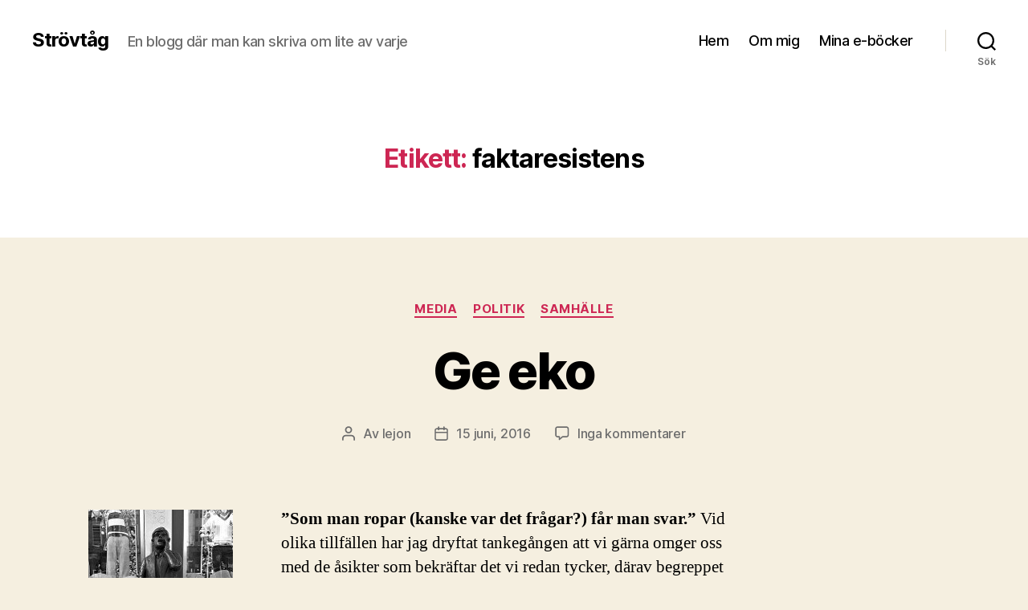

--- FILE ---
content_type: text/html; charset=UTF-8
request_url: https://www.alejon.se/tag/faktaresistens/
body_size: 17505
content:
<!DOCTYPE html>

<html class="no-js" lang="sv-SE">

	<head>

		<meta charset="UTF-8">
		<meta name="viewport" content="width=device-width, initial-scale=1.0">

		<link rel="profile" href="https://gmpg.org/xfn/11">

		<meta name='robots' content='index, follow, max-image-preview:large, max-snippet:-1, max-video-preview:-1' />

	<!-- This site is optimized with the Yoast SEO plugin v26.8 - https://yoast.com/product/yoast-seo-wordpress/ -->
	<title>faktaresistens-arkiv - Strövtåg</title>
	<link rel="canonical" href="https://www.alejon.se/tag/faktaresistens/" />
	<meta property="og:locale" content="sv_SE" />
	<meta property="og:type" content="article" />
	<meta property="og:title" content="faktaresistens-arkiv - Strövtåg" />
	<meta property="og:url" content="https://www.alejon.se/tag/faktaresistens/" />
	<meta property="og:site_name" content="Strövtåg" />
	<meta name="twitter:card" content="summary_large_image" />
	<meta name="twitter:site" content="@gulejon" />
	<script type="application/ld+json" class="yoast-schema-graph">{"@context":"https://schema.org","@graph":[{"@type":"CollectionPage","@id":"https://www.alejon.se/tag/faktaresistens/","url":"https://www.alejon.se/tag/faktaresistens/","name":"faktaresistens-arkiv - Strövtåg","isPartOf":{"@id":"https://www.alejon.se/#website"},"breadcrumb":{"@id":"https://www.alejon.se/tag/faktaresistens/#breadcrumb"},"inLanguage":"sv-SE"},{"@type":"BreadcrumbList","@id":"https://www.alejon.se/tag/faktaresistens/#breadcrumb","itemListElement":[{"@type":"ListItem","position":1,"name":"Hem","item":"https://www.alejon.se/"},{"@type":"ListItem","position":2,"name":"faktaresistens"}]},{"@type":"WebSite","@id":"https://www.alejon.se/#website","url":"https://www.alejon.se/","name":"Strövtåg","description":"En blogg där man kan skriva om lite av varje","publisher":{"@id":"https://www.alejon.se/#/schema/person/36e4b37ffb9044c420a07036da4b449d"},"potentialAction":[{"@type":"SearchAction","target":{"@type":"EntryPoint","urlTemplate":"https://www.alejon.se/?s={search_term_string}"},"query-input":{"@type":"PropertyValueSpecification","valueRequired":true,"valueName":"search_term_string"}}],"inLanguage":"sv-SE"},{"@type":["Person","Organization"],"@id":"https://www.alejon.se/#/schema/person/36e4b37ffb9044c420a07036da4b449d","name":"lejon","image":{"@type":"ImageObject","inLanguage":"sv-SE","@id":"https://www.alejon.se/#/schema/person/image/","url":"https://secure.gravatar.com/avatar/dd056e5895e025fc92e634381eb94dfa70b6dca789d8c05d2af7e673dc51ec5f?s=96&d=identicon&r=g","contentUrl":"https://secure.gravatar.com/avatar/dd056e5895e025fc92e634381eb94dfa70b6dca789d8c05d2af7e673dc51ec5f?s=96&d=identicon&r=g","caption":"lejon"},"logo":{"@id":"https://www.alejon.se/#/schema/person/image/"}}]}</script>
	<!-- / Yoast SEO plugin. -->


<link rel="alternate" type="application/rss+xml" title="Strövtåg &raquo; Webbflöde" href="https://www.alejon.se/feed/" />
<link rel="alternate" type="application/rss+xml" title="Strövtåg &raquo; Kommentarsflöde" href="https://www.alejon.se/comments/feed/" />
<link rel="alternate" type="application/rss+xml" title="Strövtåg &raquo; etikettflöde för faktaresistens" href="https://www.alejon.se/tag/faktaresistens/feed/" />
<style id='wp-img-auto-sizes-contain-inline-css'>
img:is([sizes=auto i],[sizes^="auto," i]){contain-intrinsic-size:3000px 1500px}
/*# sourceURL=wp-img-auto-sizes-contain-inline-css */
</style>
<style id='wp-emoji-styles-inline-css'>

	img.wp-smiley, img.emoji {
		display: inline !important;
		border: none !important;
		box-shadow: none !important;
		height: 1em !important;
		width: 1em !important;
		margin: 0 0.07em !important;
		vertical-align: -0.1em !important;
		background: none !important;
		padding: 0 !important;
	}
/*# sourceURL=wp-emoji-styles-inline-css */
</style>
<style id='wp-block-library-inline-css'>
:root{--wp-block-synced-color:#7a00df;--wp-block-synced-color--rgb:122,0,223;--wp-bound-block-color:var(--wp-block-synced-color);--wp-editor-canvas-background:#ddd;--wp-admin-theme-color:#007cba;--wp-admin-theme-color--rgb:0,124,186;--wp-admin-theme-color-darker-10:#006ba1;--wp-admin-theme-color-darker-10--rgb:0,107,160.5;--wp-admin-theme-color-darker-20:#005a87;--wp-admin-theme-color-darker-20--rgb:0,90,135;--wp-admin-border-width-focus:2px}@media (min-resolution:192dpi){:root{--wp-admin-border-width-focus:1.5px}}.wp-element-button{cursor:pointer}:root .has-very-light-gray-background-color{background-color:#eee}:root .has-very-dark-gray-background-color{background-color:#313131}:root .has-very-light-gray-color{color:#eee}:root .has-very-dark-gray-color{color:#313131}:root .has-vivid-green-cyan-to-vivid-cyan-blue-gradient-background{background:linear-gradient(135deg,#00d084,#0693e3)}:root .has-purple-crush-gradient-background{background:linear-gradient(135deg,#34e2e4,#4721fb 50%,#ab1dfe)}:root .has-hazy-dawn-gradient-background{background:linear-gradient(135deg,#faaca8,#dad0ec)}:root .has-subdued-olive-gradient-background{background:linear-gradient(135deg,#fafae1,#67a671)}:root .has-atomic-cream-gradient-background{background:linear-gradient(135deg,#fdd79a,#004a59)}:root .has-nightshade-gradient-background{background:linear-gradient(135deg,#330968,#31cdcf)}:root .has-midnight-gradient-background{background:linear-gradient(135deg,#020381,#2874fc)}:root{--wp--preset--font-size--normal:16px;--wp--preset--font-size--huge:42px}.has-regular-font-size{font-size:1em}.has-larger-font-size{font-size:2.625em}.has-normal-font-size{font-size:var(--wp--preset--font-size--normal)}.has-huge-font-size{font-size:var(--wp--preset--font-size--huge)}.has-text-align-center{text-align:center}.has-text-align-left{text-align:left}.has-text-align-right{text-align:right}.has-fit-text{white-space:nowrap!important}#end-resizable-editor-section{display:none}.aligncenter{clear:both}.items-justified-left{justify-content:flex-start}.items-justified-center{justify-content:center}.items-justified-right{justify-content:flex-end}.items-justified-space-between{justify-content:space-between}.screen-reader-text{border:0;clip-path:inset(50%);height:1px;margin:-1px;overflow:hidden;padding:0;position:absolute;width:1px;word-wrap:normal!important}.screen-reader-text:focus{background-color:#ddd;clip-path:none;color:#444;display:block;font-size:1em;height:auto;left:5px;line-height:normal;padding:15px 23px 14px;text-decoration:none;top:5px;width:auto;z-index:100000}html :where(.has-border-color){border-style:solid}html :where([style*=border-top-color]){border-top-style:solid}html :where([style*=border-right-color]){border-right-style:solid}html :where([style*=border-bottom-color]){border-bottom-style:solid}html :where([style*=border-left-color]){border-left-style:solid}html :where([style*=border-width]){border-style:solid}html :where([style*=border-top-width]){border-top-style:solid}html :where([style*=border-right-width]){border-right-style:solid}html :where([style*=border-bottom-width]){border-bottom-style:solid}html :where([style*=border-left-width]){border-left-style:solid}html :where(img[class*=wp-image-]){height:auto;max-width:100%}:where(figure){margin:0 0 1em}html :where(.is-position-sticky){--wp-admin--admin-bar--position-offset:var(--wp-admin--admin-bar--height,0px)}@media screen and (max-width:600px){html :where(.is-position-sticky){--wp-admin--admin-bar--position-offset:0px}}

/*# sourceURL=wp-block-library-inline-css */
</style><style id='global-styles-inline-css'>
:root{--wp--preset--aspect-ratio--square: 1;--wp--preset--aspect-ratio--4-3: 4/3;--wp--preset--aspect-ratio--3-4: 3/4;--wp--preset--aspect-ratio--3-2: 3/2;--wp--preset--aspect-ratio--2-3: 2/3;--wp--preset--aspect-ratio--16-9: 16/9;--wp--preset--aspect-ratio--9-16: 9/16;--wp--preset--color--black: #000000;--wp--preset--color--cyan-bluish-gray: #abb8c3;--wp--preset--color--white: #ffffff;--wp--preset--color--pale-pink: #f78da7;--wp--preset--color--vivid-red: #cf2e2e;--wp--preset--color--luminous-vivid-orange: #ff6900;--wp--preset--color--luminous-vivid-amber: #fcb900;--wp--preset--color--light-green-cyan: #7bdcb5;--wp--preset--color--vivid-green-cyan: #00d084;--wp--preset--color--pale-cyan-blue: #8ed1fc;--wp--preset--color--vivid-cyan-blue: #0693e3;--wp--preset--color--vivid-purple: #9b51e0;--wp--preset--color--accent: #cd2653;--wp--preset--color--primary: #000000;--wp--preset--color--secondary: #6d6d6d;--wp--preset--color--subtle-background: #dcd7ca;--wp--preset--color--background: #f5efe0;--wp--preset--gradient--vivid-cyan-blue-to-vivid-purple: linear-gradient(135deg,rgb(6,147,227) 0%,rgb(155,81,224) 100%);--wp--preset--gradient--light-green-cyan-to-vivid-green-cyan: linear-gradient(135deg,rgb(122,220,180) 0%,rgb(0,208,130) 100%);--wp--preset--gradient--luminous-vivid-amber-to-luminous-vivid-orange: linear-gradient(135deg,rgb(252,185,0) 0%,rgb(255,105,0) 100%);--wp--preset--gradient--luminous-vivid-orange-to-vivid-red: linear-gradient(135deg,rgb(255,105,0) 0%,rgb(207,46,46) 100%);--wp--preset--gradient--very-light-gray-to-cyan-bluish-gray: linear-gradient(135deg,rgb(238,238,238) 0%,rgb(169,184,195) 100%);--wp--preset--gradient--cool-to-warm-spectrum: linear-gradient(135deg,rgb(74,234,220) 0%,rgb(151,120,209) 20%,rgb(207,42,186) 40%,rgb(238,44,130) 60%,rgb(251,105,98) 80%,rgb(254,248,76) 100%);--wp--preset--gradient--blush-light-purple: linear-gradient(135deg,rgb(255,206,236) 0%,rgb(152,150,240) 100%);--wp--preset--gradient--blush-bordeaux: linear-gradient(135deg,rgb(254,205,165) 0%,rgb(254,45,45) 50%,rgb(107,0,62) 100%);--wp--preset--gradient--luminous-dusk: linear-gradient(135deg,rgb(255,203,112) 0%,rgb(199,81,192) 50%,rgb(65,88,208) 100%);--wp--preset--gradient--pale-ocean: linear-gradient(135deg,rgb(255,245,203) 0%,rgb(182,227,212) 50%,rgb(51,167,181) 100%);--wp--preset--gradient--electric-grass: linear-gradient(135deg,rgb(202,248,128) 0%,rgb(113,206,126) 100%);--wp--preset--gradient--midnight: linear-gradient(135deg,rgb(2,3,129) 0%,rgb(40,116,252) 100%);--wp--preset--font-size--small: 18px;--wp--preset--font-size--medium: 20px;--wp--preset--font-size--large: 26.25px;--wp--preset--font-size--x-large: 42px;--wp--preset--font-size--normal: 21px;--wp--preset--font-size--larger: 32px;--wp--preset--spacing--20: 0.44rem;--wp--preset--spacing--30: 0.67rem;--wp--preset--spacing--40: 1rem;--wp--preset--spacing--50: 1.5rem;--wp--preset--spacing--60: 2.25rem;--wp--preset--spacing--70: 3.38rem;--wp--preset--spacing--80: 5.06rem;--wp--preset--shadow--natural: 6px 6px 9px rgba(0, 0, 0, 0.2);--wp--preset--shadow--deep: 12px 12px 50px rgba(0, 0, 0, 0.4);--wp--preset--shadow--sharp: 6px 6px 0px rgba(0, 0, 0, 0.2);--wp--preset--shadow--outlined: 6px 6px 0px -3px rgb(255, 255, 255), 6px 6px rgb(0, 0, 0);--wp--preset--shadow--crisp: 6px 6px 0px rgb(0, 0, 0);}:where(.is-layout-flex){gap: 0.5em;}:where(.is-layout-grid){gap: 0.5em;}body .is-layout-flex{display: flex;}.is-layout-flex{flex-wrap: wrap;align-items: center;}.is-layout-flex > :is(*, div){margin: 0;}body .is-layout-grid{display: grid;}.is-layout-grid > :is(*, div){margin: 0;}:where(.wp-block-columns.is-layout-flex){gap: 2em;}:where(.wp-block-columns.is-layout-grid){gap: 2em;}:where(.wp-block-post-template.is-layout-flex){gap: 1.25em;}:where(.wp-block-post-template.is-layout-grid){gap: 1.25em;}.has-black-color{color: var(--wp--preset--color--black) !important;}.has-cyan-bluish-gray-color{color: var(--wp--preset--color--cyan-bluish-gray) !important;}.has-white-color{color: var(--wp--preset--color--white) !important;}.has-pale-pink-color{color: var(--wp--preset--color--pale-pink) !important;}.has-vivid-red-color{color: var(--wp--preset--color--vivid-red) !important;}.has-luminous-vivid-orange-color{color: var(--wp--preset--color--luminous-vivid-orange) !important;}.has-luminous-vivid-amber-color{color: var(--wp--preset--color--luminous-vivid-amber) !important;}.has-light-green-cyan-color{color: var(--wp--preset--color--light-green-cyan) !important;}.has-vivid-green-cyan-color{color: var(--wp--preset--color--vivid-green-cyan) !important;}.has-pale-cyan-blue-color{color: var(--wp--preset--color--pale-cyan-blue) !important;}.has-vivid-cyan-blue-color{color: var(--wp--preset--color--vivid-cyan-blue) !important;}.has-vivid-purple-color{color: var(--wp--preset--color--vivid-purple) !important;}.has-black-background-color{background-color: var(--wp--preset--color--black) !important;}.has-cyan-bluish-gray-background-color{background-color: var(--wp--preset--color--cyan-bluish-gray) !important;}.has-white-background-color{background-color: var(--wp--preset--color--white) !important;}.has-pale-pink-background-color{background-color: var(--wp--preset--color--pale-pink) !important;}.has-vivid-red-background-color{background-color: var(--wp--preset--color--vivid-red) !important;}.has-luminous-vivid-orange-background-color{background-color: var(--wp--preset--color--luminous-vivid-orange) !important;}.has-luminous-vivid-amber-background-color{background-color: var(--wp--preset--color--luminous-vivid-amber) !important;}.has-light-green-cyan-background-color{background-color: var(--wp--preset--color--light-green-cyan) !important;}.has-vivid-green-cyan-background-color{background-color: var(--wp--preset--color--vivid-green-cyan) !important;}.has-pale-cyan-blue-background-color{background-color: var(--wp--preset--color--pale-cyan-blue) !important;}.has-vivid-cyan-blue-background-color{background-color: var(--wp--preset--color--vivid-cyan-blue) !important;}.has-vivid-purple-background-color{background-color: var(--wp--preset--color--vivid-purple) !important;}.has-black-border-color{border-color: var(--wp--preset--color--black) !important;}.has-cyan-bluish-gray-border-color{border-color: var(--wp--preset--color--cyan-bluish-gray) !important;}.has-white-border-color{border-color: var(--wp--preset--color--white) !important;}.has-pale-pink-border-color{border-color: var(--wp--preset--color--pale-pink) !important;}.has-vivid-red-border-color{border-color: var(--wp--preset--color--vivid-red) !important;}.has-luminous-vivid-orange-border-color{border-color: var(--wp--preset--color--luminous-vivid-orange) !important;}.has-luminous-vivid-amber-border-color{border-color: var(--wp--preset--color--luminous-vivid-amber) !important;}.has-light-green-cyan-border-color{border-color: var(--wp--preset--color--light-green-cyan) !important;}.has-vivid-green-cyan-border-color{border-color: var(--wp--preset--color--vivid-green-cyan) !important;}.has-pale-cyan-blue-border-color{border-color: var(--wp--preset--color--pale-cyan-blue) !important;}.has-vivid-cyan-blue-border-color{border-color: var(--wp--preset--color--vivid-cyan-blue) !important;}.has-vivid-purple-border-color{border-color: var(--wp--preset--color--vivid-purple) !important;}.has-vivid-cyan-blue-to-vivid-purple-gradient-background{background: var(--wp--preset--gradient--vivid-cyan-blue-to-vivid-purple) !important;}.has-light-green-cyan-to-vivid-green-cyan-gradient-background{background: var(--wp--preset--gradient--light-green-cyan-to-vivid-green-cyan) !important;}.has-luminous-vivid-amber-to-luminous-vivid-orange-gradient-background{background: var(--wp--preset--gradient--luminous-vivid-amber-to-luminous-vivid-orange) !important;}.has-luminous-vivid-orange-to-vivid-red-gradient-background{background: var(--wp--preset--gradient--luminous-vivid-orange-to-vivid-red) !important;}.has-very-light-gray-to-cyan-bluish-gray-gradient-background{background: var(--wp--preset--gradient--very-light-gray-to-cyan-bluish-gray) !important;}.has-cool-to-warm-spectrum-gradient-background{background: var(--wp--preset--gradient--cool-to-warm-spectrum) !important;}.has-blush-light-purple-gradient-background{background: var(--wp--preset--gradient--blush-light-purple) !important;}.has-blush-bordeaux-gradient-background{background: var(--wp--preset--gradient--blush-bordeaux) !important;}.has-luminous-dusk-gradient-background{background: var(--wp--preset--gradient--luminous-dusk) !important;}.has-pale-ocean-gradient-background{background: var(--wp--preset--gradient--pale-ocean) !important;}.has-electric-grass-gradient-background{background: var(--wp--preset--gradient--electric-grass) !important;}.has-midnight-gradient-background{background: var(--wp--preset--gradient--midnight) !important;}.has-small-font-size{font-size: var(--wp--preset--font-size--small) !important;}.has-medium-font-size{font-size: var(--wp--preset--font-size--medium) !important;}.has-large-font-size{font-size: var(--wp--preset--font-size--large) !important;}.has-x-large-font-size{font-size: var(--wp--preset--font-size--x-large) !important;}
/*# sourceURL=global-styles-inline-css */
</style>

<style id='classic-theme-styles-inline-css'>
/*! This file is auto-generated */
.wp-block-button__link{color:#fff;background-color:#32373c;border-radius:9999px;box-shadow:none;text-decoration:none;padding:calc(.667em + 2px) calc(1.333em + 2px);font-size:1.125em}.wp-block-file__button{background:#32373c;color:#fff;text-decoration:none}
/*# sourceURL=/wp-includes/css/classic-themes.min.css */
</style>
<link rel='stylesheet' id='twentytwenty-style-css' href='https://www.alejon.se/wp-content/themes/twentytwenty/style.css?ver=3.0' media='all' />
<style id='twentytwenty-style-inline-css'>
.color-accent,.color-accent-hover:hover,.color-accent-hover:focus,:root .has-accent-color,.has-drop-cap:not(:focus):first-letter,.wp-block-button.is-style-outline,a { color: #cd2653; }blockquote,.border-color-accent,.border-color-accent-hover:hover,.border-color-accent-hover:focus { border-color: #cd2653; }button,.button,.faux-button,.wp-block-button__link,.wp-block-file .wp-block-file__button,input[type="button"],input[type="reset"],input[type="submit"],.bg-accent,.bg-accent-hover:hover,.bg-accent-hover:focus,:root .has-accent-background-color,.comment-reply-link { background-color: #cd2653; }.fill-children-accent,.fill-children-accent * { fill: #cd2653; }body,.entry-title a,:root .has-primary-color { color: #000000; }:root .has-primary-background-color { background-color: #000000; }cite,figcaption,.wp-caption-text,.post-meta,.entry-content .wp-block-archives li,.entry-content .wp-block-categories li,.entry-content .wp-block-latest-posts li,.wp-block-latest-comments__comment-date,.wp-block-latest-posts__post-date,.wp-block-embed figcaption,.wp-block-image figcaption,.wp-block-pullquote cite,.comment-metadata,.comment-respond .comment-notes,.comment-respond .logged-in-as,.pagination .dots,.entry-content hr:not(.has-background),hr.styled-separator,:root .has-secondary-color { color: #6d6d6d; }:root .has-secondary-background-color { background-color: #6d6d6d; }pre,fieldset,input,textarea,table,table *,hr { border-color: #dcd7ca; }caption,code,code,kbd,samp,.wp-block-table.is-style-stripes tbody tr:nth-child(odd),:root .has-subtle-background-background-color { background-color: #dcd7ca; }.wp-block-table.is-style-stripes { border-bottom-color: #dcd7ca; }.wp-block-latest-posts.is-grid li { border-top-color: #dcd7ca; }:root .has-subtle-background-color { color: #dcd7ca; }body:not(.overlay-header) .primary-menu > li > a,body:not(.overlay-header) .primary-menu > li > .icon,.modal-menu a,.footer-menu a, .footer-widgets a:where(:not(.wp-block-button__link)),#site-footer .wp-block-button.is-style-outline,.wp-block-pullquote:before,.singular:not(.overlay-header) .entry-header a,.archive-header a,.header-footer-group .color-accent,.header-footer-group .color-accent-hover:hover { color: #cd2653; }.social-icons a,#site-footer button:not(.toggle),#site-footer .button,#site-footer .faux-button,#site-footer .wp-block-button__link,#site-footer .wp-block-file__button,#site-footer input[type="button"],#site-footer input[type="reset"],#site-footer input[type="submit"] { background-color: #cd2653; }.header-footer-group,body:not(.overlay-header) #site-header .toggle,.menu-modal .toggle { color: #000000; }body:not(.overlay-header) .primary-menu ul { background-color: #000000; }body:not(.overlay-header) .primary-menu > li > ul:after { border-bottom-color: #000000; }body:not(.overlay-header) .primary-menu ul ul:after { border-left-color: #000000; }.site-description,body:not(.overlay-header) .toggle-inner .toggle-text,.widget .post-date,.widget .rss-date,.widget_archive li,.widget_categories li,.widget cite,.widget_pages li,.widget_meta li,.widget_nav_menu li,.powered-by-wordpress,.footer-credits .privacy-policy,.to-the-top,.singular .entry-header .post-meta,.singular:not(.overlay-header) .entry-header .post-meta a { color: #6d6d6d; }.header-footer-group pre,.header-footer-group fieldset,.header-footer-group input,.header-footer-group textarea,.header-footer-group table,.header-footer-group table *,.footer-nav-widgets-wrapper,#site-footer,.menu-modal nav *,.footer-widgets-outer-wrapper,.footer-top { border-color: #dcd7ca; }.header-footer-group table caption,body:not(.overlay-header) .header-inner .toggle-wrapper::before { background-color: #dcd7ca; }
/*# sourceURL=twentytwenty-style-inline-css */
</style>
<link rel='stylesheet' id='twentytwenty-fonts-css' href='https://www.alejon.se/wp-content/themes/twentytwenty/assets/css/font-inter.css?ver=3.0' media='all' />
<link rel='stylesheet' id='twentytwenty-print-style-css' href='https://www.alejon.se/wp-content/themes/twentytwenty/print.css?ver=3.0' media='print' />
<script src="https://www.alejon.se/wp-content/themes/twentytwenty/assets/js/index.js?ver=3.0" id="twentytwenty-js-js" defer data-wp-strategy="defer"></script>
<link rel="https://api.w.org/" href="https://www.alejon.se/wp-json/" /><link rel="alternate" title="JSON" type="application/json" href="https://www.alejon.se/wp-json/wp/v2/tags/883" /><link rel="EditURI" type="application/rsd+xml" title="RSD" href="https://www.alejon.se/xmlrpc.php?rsd" />

<script>
document.documentElement.className = document.documentElement.className.replace( 'no-js', 'js' );
//# sourceURL=twentytwenty_no_js_class
</script>
<link rel="icon" href="https://www.alejon.se/wp-content/uploads/2016/01/cropped-DSC00985-32x32.jpg" sizes="32x32" />
<link rel="icon" href="https://www.alejon.se/wp-content/uploads/2016/01/cropped-DSC00985-192x192.jpg" sizes="192x192" />
<link rel="apple-touch-icon" href="https://www.alejon.se/wp-content/uploads/2016/01/cropped-DSC00985-180x180.jpg" />
<meta name="msapplication-TileImage" content="https://www.alejon.se/wp-content/uploads/2016/01/cropped-DSC00985-270x270.jpg" />

	</head>

	<body class="archive tag tag-faktaresistens tag-883 wp-embed-responsive wp-theme-twentytwenty metaslider-plugin enable-search-modal has-no-pagination showing-comments show-avatars footer-top-visible">

		<a class="skip-link screen-reader-text" href="#site-content">Hoppa till innehåll</a>
		<header id="site-header" class="header-footer-group">

			<div class="header-inner section-inner">

				<div class="header-titles-wrapper">

					
						<button class="toggle search-toggle mobile-search-toggle" data-toggle-target=".search-modal" data-toggle-body-class="showing-search-modal" data-set-focus=".search-modal .search-field" aria-expanded="false">
							<span class="toggle-inner">
								<span class="toggle-icon">
									<svg class="svg-icon" aria-hidden="true" role="img" focusable="false" xmlns="http://www.w3.org/2000/svg" width="23" height="23" viewBox="0 0 23 23"><path d="M38.710696,48.0601792 L43,52.3494831 L41.3494831,54 L37.0601792,49.710696 C35.2632422,51.1481185 32.9839107,52.0076499 30.5038249,52.0076499 C24.7027226,52.0076499 20,47.3049272 20,41.5038249 C20,35.7027226 24.7027226,31 30.5038249,31 C36.3049272,31 41.0076499,35.7027226 41.0076499,41.5038249 C41.0076499,43.9839107 40.1481185,46.2632422 38.710696,48.0601792 Z M36.3875844,47.1716785 C37.8030221,45.7026647 38.6734666,43.7048964 38.6734666,41.5038249 C38.6734666,36.9918565 35.0157934,33.3341833 30.5038249,33.3341833 C25.9918565,33.3341833 22.3341833,36.9918565 22.3341833,41.5038249 C22.3341833,46.0157934 25.9918565,49.6734666 30.5038249,49.6734666 C32.7048964,49.6734666 34.7026647,48.8030221 36.1716785,47.3875844 C36.2023931,47.347638 36.2360451,47.3092237 36.2726343,47.2726343 C36.3092237,47.2360451 36.347638,47.2023931 36.3875844,47.1716785 Z" transform="translate(-20 -31)" /></svg>								</span>
								<span class="toggle-text">Sök</span>
							</span>
						</button><!-- .search-toggle -->

					
					<div class="header-titles">

						<div class="site-title faux-heading"><a href="https://www.alejon.se/" rel="home">Strövtåg</a></div><div class="site-description">En blogg där man kan skriva om lite av varje</div><!-- .site-description -->
					</div><!-- .header-titles -->

					<button class="toggle nav-toggle mobile-nav-toggle" data-toggle-target=".menu-modal"  data-toggle-body-class="showing-menu-modal" aria-expanded="false" data-set-focus=".close-nav-toggle">
						<span class="toggle-inner">
							<span class="toggle-icon">
								<svg class="svg-icon" aria-hidden="true" role="img" focusable="false" xmlns="http://www.w3.org/2000/svg" width="26" height="7" viewBox="0 0 26 7"><path fill-rule="evenodd" d="M332.5,45 C330.567003,45 329,43.4329966 329,41.5 C329,39.5670034 330.567003,38 332.5,38 C334.432997,38 336,39.5670034 336,41.5 C336,43.4329966 334.432997,45 332.5,45 Z M342,45 C340.067003,45 338.5,43.4329966 338.5,41.5 C338.5,39.5670034 340.067003,38 342,38 C343.932997,38 345.5,39.5670034 345.5,41.5 C345.5,43.4329966 343.932997,45 342,45 Z M351.5,45 C349.567003,45 348,43.4329966 348,41.5 C348,39.5670034 349.567003,38 351.5,38 C353.432997,38 355,39.5670034 355,41.5 C355,43.4329966 353.432997,45 351.5,45 Z" transform="translate(-329 -38)" /></svg>							</span>
							<span class="toggle-text">Meny</span>
						</span>
					</button><!-- .nav-toggle -->

				</div><!-- .header-titles-wrapper -->

				<div class="header-navigation-wrapper">

					
							<nav class="primary-menu-wrapper" aria-label="Horisontell">

								<ul class="primary-menu reset-list-style">

								<li id="menu-item-771" class="menu-item menu-item-type-custom menu-item-object-custom menu-item-771"><a href="https://alejon.se/">Hem</a></li>
<li id="menu-item-773" class="menu-item menu-item-type-post_type menu-item-object-page menu-item-773"><a href="https://www.alejon.se/om-mig/">Om mig</a></li>
<li id="menu-item-772" class="menu-item menu-item-type-post_type menu-item-object-page menu-item-772"><a href="https://www.alejon.se/mina-e-bocker/">Mina e-böcker</a></li>

								</ul>

							</nav><!-- .primary-menu-wrapper -->

						
						<div class="header-toggles hide-no-js">

						
							<div class="toggle-wrapper search-toggle-wrapper">

								<button class="toggle search-toggle desktop-search-toggle" data-toggle-target=".search-modal" data-toggle-body-class="showing-search-modal" data-set-focus=".search-modal .search-field" aria-expanded="false">
									<span class="toggle-inner">
										<svg class="svg-icon" aria-hidden="true" role="img" focusable="false" xmlns="http://www.w3.org/2000/svg" width="23" height="23" viewBox="0 0 23 23"><path d="M38.710696,48.0601792 L43,52.3494831 L41.3494831,54 L37.0601792,49.710696 C35.2632422,51.1481185 32.9839107,52.0076499 30.5038249,52.0076499 C24.7027226,52.0076499 20,47.3049272 20,41.5038249 C20,35.7027226 24.7027226,31 30.5038249,31 C36.3049272,31 41.0076499,35.7027226 41.0076499,41.5038249 C41.0076499,43.9839107 40.1481185,46.2632422 38.710696,48.0601792 Z M36.3875844,47.1716785 C37.8030221,45.7026647 38.6734666,43.7048964 38.6734666,41.5038249 C38.6734666,36.9918565 35.0157934,33.3341833 30.5038249,33.3341833 C25.9918565,33.3341833 22.3341833,36.9918565 22.3341833,41.5038249 C22.3341833,46.0157934 25.9918565,49.6734666 30.5038249,49.6734666 C32.7048964,49.6734666 34.7026647,48.8030221 36.1716785,47.3875844 C36.2023931,47.347638 36.2360451,47.3092237 36.2726343,47.2726343 C36.3092237,47.2360451 36.347638,47.2023931 36.3875844,47.1716785 Z" transform="translate(-20 -31)" /></svg>										<span class="toggle-text">Sök</span>
									</span>
								</button><!-- .search-toggle -->

							</div>

							
						</div><!-- .header-toggles -->
						
				</div><!-- .header-navigation-wrapper -->

			</div><!-- .header-inner -->

			<div class="search-modal cover-modal header-footer-group" data-modal-target-string=".search-modal" role="dialog" aria-modal="true" aria-label="Sök">

	<div class="search-modal-inner modal-inner">

		<div class="section-inner">

			<form role="search" aria-label="Sök efter:" method="get" class="search-form" action="https://www.alejon.se/">
	<label for="search-form-1">
		<span class="screen-reader-text">
			Sök efter:		</span>
		<input type="search" id="search-form-1" class="search-field" placeholder="Sök &hellip;" value="" name="s" />
	</label>
	<input type="submit" class="search-submit" value="Sök" />
</form>

			<button class="toggle search-untoggle close-search-toggle fill-children-current-color" data-toggle-target=".search-modal" data-toggle-body-class="showing-search-modal" data-set-focus=".search-modal .search-field">
				<span class="screen-reader-text">
					Stäng sökningen				</span>
				<svg class="svg-icon" aria-hidden="true" role="img" focusable="false" xmlns="http://www.w3.org/2000/svg" width="16" height="16" viewBox="0 0 16 16"><polygon fill="" fill-rule="evenodd" points="6.852 7.649 .399 1.195 1.445 .149 7.899 6.602 14.352 .149 15.399 1.195 8.945 7.649 15.399 14.102 14.352 15.149 7.899 8.695 1.445 15.149 .399 14.102" /></svg>			</button><!-- .search-toggle -->

		</div><!-- .section-inner -->

	</div><!-- .search-modal-inner -->

</div><!-- .menu-modal -->

		</header><!-- #site-header -->

		
<div class="menu-modal cover-modal header-footer-group" data-modal-target-string=".menu-modal">

	<div class="menu-modal-inner modal-inner">

		<div class="menu-wrapper section-inner">

			<div class="menu-top">

				<button class="toggle close-nav-toggle fill-children-current-color" data-toggle-target=".menu-modal" data-toggle-body-class="showing-menu-modal" data-set-focus=".menu-modal">
					<span class="toggle-text">Stäng menyn</span>
					<svg class="svg-icon" aria-hidden="true" role="img" focusable="false" xmlns="http://www.w3.org/2000/svg" width="16" height="16" viewBox="0 0 16 16"><polygon fill="" fill-rule="evenodd" points="6.852 7.649 .399 1.195 1.445 .149 7.899 6.602 14.352 .149 15.399 1.195 8.945 7.649 15.399 14.102 14.352 15.149 7.899 8.695 1.445 15.149 .399 14.102" /></svg>				</button><!-- .nav-toggle -->

				
					<nav class="mobile-menu" aria-label="Mobil">

						<ul class="modal-menu reset-list-style">

						<li class="menu-item menu-item-type-custom menu-item-object-custom menu-item-771"><div class="ancestor-wrapper"><a href="https://alejon.se/">Hem</a></div><!-- .ancestor-wrapper --></li>
<li class="menu-item menu-item-type-post_type menu-item-object-page menu-item-773"><div class="ancestor-wrapper"><a href="https://www.alejon.se/om-mig/">Om mig</a></div><!-- .ancestor-wrapper --></li>
<li class="menu-item menu-item-type-post_type menu-item-object-page menu-item-772"><div class="ancestor-wrapper"><a href="https://www.alejon.se/mina-e-bocker/">Mina e-böcker</a></div><!-- .ancestor-wrapper --></li>

						</ul>

					</nav>

					
			</div><!-- .menu-top -->

			<div class="menu-bottom">

				
			</div><!-- .menu-bottom -->

		</div><!-- .menu-wrapper -->

	</div><!-- .menu-modal-inner -->

</div><!-- .menu-modal -->

<main id="site-content">

	
		<header class="archive-header has-text-align-center header-footer-group">

			<div class="archive-header-inner section-inner medium">

									<h1 class="archive-title"><span class="color-accent">Etikett:</span> <span>faktaresistens</span></h1>
				
				
			</div><!-- .archive-header-inner -->

		</header><!-- .archive-header -->

		
<article class="post-2776 post type-post status-publish format-standard hentry category-media category-politik category-samhalle tag-asikt tag-eko tag-fakta tag-faktaresistens tag-immigrant tag-inlagg tag-sociala-medier" id="post-2776">

	
<header class="entry-header has-text-align-center">

	<div class="entry-header-inner section-inner medium">

		
			<div class="entry-categories">
				<span class="screen-reader-text">
					Kategorier				</span>
				<div class="entry-categories-inner">
					<a href="https://www.alejon.se/category/media/" rel="category tag">media</a> <a href="https://www.alejon.se/category/politik/" rel="category tag">politik</a> <a href="https://www.alejon.se/category/samhalle/" rel="category tag">samhälle</a>				</div><!-- .entry-categories-inner -->
			</div><!-- .entry-categories -->

			<h2 class="entry-title heading-size-1"><a href="https://www.alejon.se/ge-eko/">Ge eko</a></h2>
		<div class="post-meta-wrapper post-meta-single post-meta-single-top">

			<ul class="post-meta">

									<li class="post-author meta-wrapper">
						<span class="meta-icon">
							<span class="screen-reader-text">
								Inläggsförfattare							</span>
							<svg class="svg-icon" aria-hidden="true" role="img" focusable="false" xmlns="http://www.w3.org/2000/svg" width="18" height="20" viewBox="0 0 18 20"><path fill="" d="M18,19 C18,19.5522847 17.5522847,20 17,20 C16.4477153,20 16,19.5522847 16,19 L16,17 C16,15.3431458 14.6568542,14 13,14 L5,14 C3.34314575,14 2,15.3431458 2,17 L2,19 C2,19.5522847 1.55228475,20 1,20 C0.44771525,20 0,19.5522847 0,19 L0,17 C0,14.2385763 2.23857625,12 5,12 L13,12 C15.7614237,12 18,14.2385763 18,17 L18,19 Z M9,10 C6.23857625,10 4,7.76142375 4,5 C4,2.23857625 6.23857625,0 9,0 C11.7614237,0 14,2.23857625 14,5 C14,7.76142375 11.7614237,10 9,10 Z M9,8 C10.6568542,8 12,6.65685425 12,5 C12,3.34314575 10.6568542,2 9,2 C7.34314575,2 6,3.34314575 6,5 C6,6.65685425 7.34314575,8 9,8 Z" /></svg>						</span>
						<span class="meta-text">
							Av <a href="https://www.alejon.se/author/lejon/">lejon</a>						</span>
					</li>
										<li class="post-date meta-wrapper">
						<span class="meta-icon">
							<span class="screen-reader-text">
								Inläggsdatum							</span>
							<svg class="svg-icon" aria-hidden="true" role="img" focusable="false" xmlns="http://www.w3.org/2000/svg" width="18" height="19" viewBox="0 0 18 19"><path fill="" d="M4.60069444,4.09375 L3.25,4.09375 C2.47334957,4.09375 1.84375,4.72334957 1.84375,5.5 L1.84375,7.26736111 L16.15625,7.26736111 L16.15625,5.5 C16.15625,4.72334957 15.5266504,4.09375 14.75,4.09375 L13.3993056,4.09375 L13.3993056,4.55555556 C13.3993056,5.02154581 13.0215458,5.39930556 12.5555556,5.39930556 C12.0895653,5.39930556 11.7118056,5.02154581 11.7118056,4.55555556 L11.7118056,4.09375 L6.28819444,4.09375 L6.28819444,4.55555556 C6.28819444,5.02154581 5.9104347,5.39930556 5.44444444,5.39930556 C4.97845419,5.39930556 4.60069444,5.02154581 4.60069444,4.55555556 L4.60069444,4.09375 Z M6.28819444,2.40625 L11.7118056,2.40625 L11.7118056,1 C11.7118056,0.534009742 12.0895653,0.15625 12.5555556,0.15625 C13.0215458,0.15625 13.3993056,0.534009742 13.3993056,1 L13.3993056,2.40625 L14.75,2.40625 C16.4586309,2.40625 17.84375,3.79136906 17.84375,5.5 L17.84375,15.875 C17.84375,17.5836309 16.4586309,18.96875 14.75,18.96875 L3.25,18.96875 C1.54136906,18.96875 0.15625,17.5836309 0.15625,15.875 L0.15625,5.5 C0.15625,3.79136906 1.54136906,2.40625 3.25,2.40625 L4.60069444,2.40625 L4.60069444,1 C4.60069444,0.534009742 4.97845419,0.15625 5.44444444,0.15625 C5.9104347,0.15625 6.28819444,0.534009742 6.28819444,1 L6.28819444,2.40625 Z M1.84375,8.95486111 L1.84375,15.875 C1.84375,16.6516504 2.47334957,17.28125 3.25,17.28125 L14.75,17.28125 C15.5266504,17.28125 16.15625,16.6516504 16.15625,15.875 L16.15625,8.95486111 L1.84375,8.95486111 Z" /></svg>						</span>
						<span class="meta-text">
							<a href="https://www.alejon.se/ge-eko/">15 juni, 2016</a>
						</span>
					</li>
										<li class="post-comment-link meta-wrapper">
						<span class="meta-icon">
							<svg class="svg-icon" aria-hidden="true" role="img" focusable="false" xmlns="http://www.w3.org/2000/svg" width="19" height="19" viewBox="0 0 19 19"><path d="M9.43016863,13.2235931 C9.58624731,13.094699 9.7823475,13.0241935 9.98476849,13.0241935 L15.0564516,13.0241935 C15.8581553,13.0241935 16.5080645,12.3742843 16.5080645,11.5725806 L16.5080645,3.44354839 C16.5080645,2.64184472 15.8581553,1.99193548 15.0564516,1.99193548 L3.44354839,1.99193548 C2.64184472,1.99193548 1.99193548,2.64184472 1.99193548,3.44354839 L1.99193548,11.5725806 C1.99193548,12.3742843 2.64184472,13.0241935 3.44354839,13.0241935 L5.76612903,13.0241935 C6.24715123,13.0241935 6.63709677,13.4141391 6.63709677,13.8951613 L6.63709677,15.5301903 L9.43016863,13.2235931 Z M3.44354839,14.766129 C1.67980032,14.766129 0.25,13.3363287 0.25,11.5725806 L0.25,3.44354839 C0.25,1.67980032 1.67980032,0.25 3.44354839,0.25 L15.0564516,0.25 C16.8201997,0.25 18.25,1.67980032 18.25,3.44354839 L18.25,11.5725806 C18.25,13.3363287 16.8201997,14.766129 15.0564516,14.766129 L10.2979143,14.766129 L6.32072889,18.0506004 C5.75274472,18.5196577 4.89516129,18.1156602 4.89516129,17.3790323 L4.89516129,14.766129 L3.44354839,14.766129 Z" /></svg>						</span>
						<span class="meta-text">
							<a href="https://www.alejon.se/ge-eko/#respond">Inga kommentarer<span class="screen-reader-text"> till Ge eko</span></a>						</span>
					</li>
					
			</ul><!-- .post-meta -->

		</div><!-- .post-meta-wrapper -->

		
	</div><!-- .entry-header-inner -->

</header><!-- .entry-header -->

	<div class="post-inner thin ">

		<div class="entry-content">

			<p><a href="https://www.alejon.se/wp-content/uploads/2016/06/5610797033_86b199d16b_m.jpg"><img decoding="async" class="alignleft size-full wp-image-2777" src="https://www.alejon.se/wp-content/uploads/2016/06/5610797033_86b199d16b_m.jpg" alt="5610797033_86b199d16b_m" width="180" height="240" /></a><strong>&#8221;Som man ropar (kanske var det frågar?) får man svar.&#8221;</strong> Vid olika tillfällen har jag dryftat tankegången att vi gärna omger oss med de åsikter som bekräftar det vi redan tycker, därav begreppet <em>ekokammare</em> om sociala medier. I en grupp på FB vars mission är att avslöja och motarbeta de värsta vulgärargumenten om immigranter gavs exempel från en riktig &#8221;avgrundssajt&#8221; och eftersom ingen såg mig utom FB förstås (det kändes nästan som när man i de tidiga tonåren smög undan och bläddrade i den tidens porrtidningar och inte vill bli sedd) skrollade jag igenom en rad inlägg där man presenterade de vanligaste påståendena om &#8221;gå-före-i-kön&#8221;, skolresultat, brott, bråk m.m.</p>
<p>Innehållet i inläggen var i och för sig inget som överraskade mig; jag hade väl blivit mer förvånad om man inte hade skrivit detta. Det som däremot överraskade mig var vilken påverkan denna störtflod av olika slags problem, presenterade med bilder och till synes helt normala rubriker från olika media, hade på mig. Jag började så smått känna att det är &#8221;för djävligt&#8221; att DOM kan uppföra sig så att DOM får såna fördelar, att &#8221;vanliga hederliga svenskar &#8230;&#8221; o.s.v.</p>
<p>Jag slutade läsa men jag inser den enorma faran i att ständigt omge sig med åsikter som stämmer överens med det man redan tycker. Vi är nog dessvärre alla sådana att vi söker upp, läser och delar sådant vi redan tycker.</p>
<p><strong>Detta lämnar mig med en ganska obehaglig slutsats:</strong> Åsikterna och identiteten kommer först och vi påverkas i mycket liten grad av det som inte stämmer med det vi redan tyckte (om vi ens träffar på detta). Jag vet inte riktigt vart detta resonemang leder då det ju i grunden innebär att upplysning, diskussion och faktaargument skulle vara verkningslösa. <strong>Så får det naturligtvis inte vara!</strong></p>
<p>Foto: &#8221;<a href="https://www.flickr.com/photos/stephendotcarter/5610797033/" target="_blank">Echo Boy</a>&#8221; (<a href="https://creativecommons.org/licenses/by/2.0/" target="_blank" rel="license">CC BY 2.0</a>) by <a href="https://www.flickr.com/people/stephendotcarter/" target="_blank"> </a><a href="https://www.flickr.com/people/stephendotcarter/" target="_blank" rel="cc:attributionURL">stephendotcarter</a><a href="http://www.imagecodr.org/" target="_blank"> </a></p>

		</div><!-- .entry-content -->

	</div><!-- .post-inner -->

	<div class="section-inner">
		
		<div class="post-meta-wrapper post-meta-single post-meta-single-bottom">

			<ul class="post-meta">

									<li class="post-tags meta-wrapper">
						<span class="meta-icon">
							<span class="screen-reader-text">
								Etiketter							</span>
							<svg class="svg-icon" aria-hidden="true" role="img" focusable="false" xmlns="http://www.w3.org/2000/svg" width="18" height="18" viewBox="0 0 18 18"><path fill="" d="M15.4496399,8.42490555 L8.66109799,1.63636364 L1.63636364,1.63636364 L1.63636364,8.66081885 L8.42522727,15.44178 C8.57869221,15.5954158 8.78693789,15.6817418 9.00409091,15.6817418 C9.22124393,15.6817418 9.42948961,15.5954158 9.58327627,15.4414581 L15.4486339,9.57610048 C15.7651495,9.25692435 15.7649133,8.74206554 15.4496399,8.42490555 Z M16.6084423,10.7304545 L10.7406818,16.59822 C10.280287,17.0591273 9.65554997,17.3181054 9.00409091,17.3181054 C8.35263185,17.3181054 7.72789481,17.0591273 7.26815877,16.5988788 L0.239976954,9.57887876 C0.0863319284,9.4254126 0,9.21716044 0,9 L0,0.818181818 C0,0.366312477 0.366312477,0 0.818181818,0 L9,0 C9.21699531,0 9.42510306,0.0862010512 9.57854191,0.239639906 L16.6084423,7.26954545 C17.5601275,8.22691012 17.5601275,9.77308988 16.6084423,10.7304545 Z M5,6 C4.44771525,6 4,5.55228475 4,5 C4,4.44771525 4.44771525,4 5,4 C5.55228475,4 6,4.44771525 6,5 C6,5.55228475 5.55228475,6 5,6 Z" /></svg>						</span>
						<span class="meta-text">
							<a href="https://www.alejon.se/tag/asikt/" rel="tag">åsikt</a>, <a href="https://www.alejon.se/tag/eko/" rel="tag">eko</a>, <a href="https://www.alejon.se/tag/fakta/" rel="tag">fakta</a>, <a href="https://www.alejon.se/tag/faktaresistens/" rel="tag">faktaresistens</a>, <a href="https://www.alejon.se/tag/immigrant/" rel="tag">immigrant</a>, <a href="https://www.alejon.se/tag/inlagg/" rel="tag">inlägg</a>, <a href="https://www.alejon.se/tag/sociala-medier/" rel="tag">sociala medier</a>						</span>
					</li>
					
			</ul><!-- .post-meta -->

		</div><!-- .post-meta-wrapper -->

		
	</div><!-- .section-inner -->

	
</article><!-- .post -->

	
</main><!-- #site-content -->


	<div class="footer-nav-widgets-wrapper header-footer-group">

		<div class="footer-inner section-inner">

			
			
				<aside class="footer-widgets-outer-wrapper">

					<div class="footer-widgets-wrapper">

						
							<div class="footer-widgets column-one grid-item">
								<div class="widget widget_text"><div class="widget-content"><h2 class="widget-title subheading heading-size-3">Allt innehåll är Creative Commonslicensierat</h2>			<div class="textwidget"><p>https://creativecommons.org/licenses/by-nc-sa/4.0/</p>
</div>
		</div></div>
		<div class="widget widget_recent_entries"><div class="widget-content">
		<h2 class="widget-title subheading heading-size-3">Senaste inläggen</h2><nav aria-label="Senaste inläggen">
		<ul>
											<li>
					<a href="https://www.alejon.se/forbannelsen/">Förbannelsen</a>
									</li>
											<li>
					<a href="https://www.alejon.se/vatten/">Vatten</a>
									</li>
											<li>
					<a href="https://www.alejon.se/valja-vard/">Välja vård</a>
									</li>
											<li>
					<a href="https://www.alejon.se/underskott/">Underskott</a>
									</li>
											<li>
					<a href="https://www.alejon.se/politik-och-vardag/">Politik och vardag</a>
									</li>
					</ul>

		</nav></div></div><div class="widget widget_search"><div class="widget-content"><h2 class="widget-title subheading heading-size-3">Sök i den här bloggen</h2><form role="search"  method="get" class="search-form" action="https://www.alejon.se/">
	<label for="search-form-2">
		<span class="screen-reader-text">
			Sök efter:		</span>
		<input type="search" id="search-form-2" class="search-field" placeholder="Sök &hellip;" value="" name="s" />
	</label>
	<input type="submit" class="search-submit" value="Sök" />
</form>
</div></div><div class="widget widget_calendar"><div class="widget-content"><div id="calendar_wrap" class="calendar_wrap"><table id="wp-calendar" class="wp-calendar-table">
	<caption>januari 2026</caption>
	<thead>
	<tr>
		<th scope="col" aria-label="måndag">M</th>
		<th scope="col" aria-label="tisdag">T</th>
		<th scope="col" aria-label="onsdag">O</th>
		<th scope="col" aria-label="torsdag">T</th>
		<th scope="col" aria-label="fredag">F</th>
		<th scope="col" aria-label="lördag">L</th>
		<th scope="col" aria-label="söndag">S</th>
	</tr>
	</thead>
	<tbody>
	<tr>
		<td colspan="3" class="pad">&nbsp;</td><td>1</td><td>2</td><td>3</td><td>4</td>
	</tr>
	<tr>
		<td>5</td><td>6</td><td>7</td><td>8</td><td>9</td><td>10</td><td>11</td>
	</tr>
	<tr>
		<td><a href="https://www.alejon.se/2026/01/12/" aria-label="Inlägg publicerade den 12 January 2026">12</a></td><td>13</td><td>14</td><td>15</td><td>16</td><td>17</td><td>18</td>
	</tr>
	<tr>
		<td>19</td><td id="today">20</td><td>21</td><td>22</td><td>23</td><td>24</td><td>25</td>
	</tr>
	<tr>
		<td>26</td><td>27</td><td>28</td><td>29</td><td>30</td><td>31</td>
		<td class="pad" colspan="1">&nbsp;</td>
	</tr>
	</tbody>
	</table><nav aria-label="Föregående och nästa månad" class="wp-calendar-nav">
		<span class="wp-calendar-nav-prev"><a href="https://www.alejon.se/2024/07/">&laquo; jul</a></span>
		<span class="pad">&nbsp;</span>
		<span class="wp-calendar-nav-next">&nbsp;</span>
	</nav></div></div></div><div class="widget widget_archive"><div class="widget-content"><h2 class="widget-title subheading heading-size-3">Arkiv</h2>		<label class="screen-reader-text" for="archives-dropdown-2">Arkiv</label>
		<select id="archives-dropdown-2" name="archive-dropdown">
			
			<option value="">Välj månad</option>
				<option value='https://www.alejon.se/2026/01/'> januari 2026 </option>
	<option value='https://www.alejon.se/2024/07/'> juli 2024 </option>
	<option value='https://www.alejon.se/2023/11/'> november 2023 </option>
	<option value='https://www.alejon.se/2022/11/'> november 2022 </option>
	<option value='https://www.alejon.se/2022/05/'> maj 2022 </option>
	<option value='https://www.alejon.se/2022/01/'> januari 2022 </option>
	<option value='https://www.alejon.se/2021/03/'> mars 2021 </option>
	<option value='https://www.alejon.se/2021/02/'> februari 2021 </option>
	<option value='https://www.alejon.se/2020/12/'> december 2020 </option>
	<option value='https://www.alejon.se/2020/11/'> november 2020 </option>
	<option value='https://www.alejon.se/2020/10/'> oktober 2020 </option>
	<option value='https://www.alejon.se/2020/07/'> juli 2020 </option>
	<option value='https://www.alejon.se/2020/06/'> juni 2020 </option>
	<option value='https://www.alejon.se/2020/05/'> maj 2020 </option>
	<option value='https://www.alejon.se/2020/04/'> april 2020 </option>
	<option value='https://www.alejon.se/2020/03/'> mars 2020 </option>
	<option value='https://www.alejon.se/2020/01/'> januari 2020 </option>
	<option value='https://www.alejon.se/2019/12/'> december 2019 </option>
	<option value='https://www.alejon.se/2019/07/'> juli 2019 </option>
	<option value='https://www.alejon.se/2019/06/'> juni 2019 </option>
	<option value='https://www.alejon.se/2019/05/'> maj 2019 </option>
	<option value='https://www.alejon.se/2019/04/'> april 2019 </option>
	<option value='https://www.alejon.se/2019/03/'> mars 2019 </option>
	<option value='https://www.alejon.se/2019/02/'> februari 2019 </option>
	<option value='https://www.alejon.se/2019/01/'> januari 2019 </option>
	<option value='https://www.alejon.se/2018/12/'> december 2018 </option>
	<option value='https://www.alejon.se/2018/11/'> november 2018 </option>
	<option value='https://www.alejon.se/2018/10/'> oktober 2018 </option>
	<option value='https://www.alejon.se/2018/09/'> september 2018 </option>
	<option value='https://www.alejon.se/2018/08/'> augusti 2018 </option>
	<option value='https://www.alejon.se/2018/07/'> juli 2018 </option>
	<option value='https://www.alejon.se/2018/06/'> juni 2018 </option>
	<option value='https://www.alejon.se/2018/05/'> maj 2018 </option>
	<option value='https://www.alejon.se/2018/04/'> april 2018 </option>
	<option value='https://www.alejon.se/2018/03/'> mars 2018 </option>
	<option value='https://www.alejon.se/2018/02/'> februari 2018 </option>
	<option value='https://www.alejon.se/2018/01/'> januari 2018 </option>
	<option value='https://www.alejon.se/2017/12/'> december 2017 </option>
	<option value='https://www.alejon.se/2017/11/'> november 2017 </option>
	<option value='https://www.alejon.se/2017/10/'> oktober 2017 </option>
	<option value='https://www.alejon.se/2017/09/'> september 2017 </option>
	<option value='https://www.alejon.se/2017/08/'> augusti 2017 </option>
	<option value='https://www.alejon.se/2017/07/'> juli 2017 </option>
	<option value='https://www.alejon.se/2017/06/'> juni 2017 </option>
	<option value='https://www.alejon.se/2017/05/'> maj 2017 </option>
	<option value='https://www.alejon.se/2017/04/'> april 2017 </option>
	<option value='https://www.alejon.se/2017/03/'> mars 2017 </option>
	<option value='https://www.alejon.se/2017/02/'> februari 2017 </option>
	<option value='https://www.alejon.se/2017/01/'> januari 2017 </option>
	<option value='https://www.alejon.se/2016/12/'> december 2016 </option>
	<option value='https://www.alejon.se/2016/11/'> november 2016 </option>
	<option value='https://www.alejon.se/2016/10/'> oktober 2016 </option>
	<option value='https://www.alejon.se/2016/09/'> september 2016 </option>
	<option value='https://www.alejon.se/2016/08/'> augusti 2016 </option>
	<option value='https://www.alejon.se/2016/07/'> juli 2016 </option>
	<option value='https://www.alejon.se/2016/06/'> juni 2016 </option>
	<option value='https://www.alejon.se/2016/05/'> maj 2016 </option>
	<option value='https://www.alejon.se/2016/04/'> april 2016 </option>
	<option value='https://www.alejon.se/2016/03/'> mars 2016 </option>
	<option value='https://www.alejon.se/2016/02/'> februari 2016 </option>
	<option value='https://www.alejon.se/2016/01/'> januari 2016 </option>
	<option value='https://www.alejon.se/2015/12/'> december 2015 </option>
	<option value='https://www.alejon.se/2015/11/'> november 2015 </option>
	<option value='https://www.alejon.se/2015/10/'> oktober 2015 </option>
	<option value='https://www.alejon.se/2015/09/'> september 2015 </option>
	<option value='https://www.alejon.se/2015/08/'> augusti 2015 </option>
	<option value='https://www.alejon.se/2015/07/'> juli 2015 </option>
	<option value='https://www.alejon.se/2015/06/'> juni 2015 </option>
	<option value='https://www.alejon.se/2015/05/'> maj 2015 </option>
	<option value='https://www.alejon.se/2015/04/'> april 2015 </option>
	<option value='https://www.alejon.se/2015/03/'> mars 2015 </option>
	<option value='https://www.alejon.se/2015/02/'> februari 2015 </option>
	<option value='https://www.alejon.se/2015/01/'> januari 2015 </option>
	<option value='https://www.alejon.se/2014/12/'> december 2014 </option>
	<option value='https://www.alejon.se/2014/11/'> november 2014 </option>
	<option value='https://www.alejon.se/2014/10/'> oktober 2014 </option>
	<option value='https://www.alejon.se/2014/09/'> september 2014 </option>
	<option value='https://www.alejon.se/2014/08/'> augusti 2014 </option>
	<option value='https://www.alejon.se/2014/07/'> juli 2014 </option>
	<option value='https://www.alejon.se/2014/06/'> juni 2014 </option>
	<option value='https://www.alejon.se/2014/05/'> maj 2014 </option>
	<option value='https://www.alejon.se/2014/04/'> april 2014 </option>
	<option value='https://www.alejon.se/2014/03/'> mars 2014 </option>
	<option value='https://www.alejon.se/2014/02/'> februari 2014 </option>
	<option value='https://www.alejon.se/2014/01/'> januari 2014 </option>
	<option value='https://www.alejon.se/2013/12/'> december 2013 </option>
	<option value='https://www.alejon.se/2013/11/'> november 2013 </option>
	<option value='https://www.alejon.se/2013/10/'> oktober 2013 </option>
	<option value='https://www.alejon.se/2013/09/'> september 2013 </option>
	<option value='https://www.alejon.se/2013/08/'> augusti 2013 </option>
	<option value='https://www.alejon.se/2013/07/'> juli 2013 </option>
	<option value='https://www.alejon.se/2013/06/'> juni 2013 </option>
	<option value='https://www.alejon.se/2013/05/'> maj 2013 </option>
	<option value='https://www.alejon.se/2013/04/'> april 2013 </option>
	<option value='https://www.alejon.se/2013/03/'> mars 2013 </option>
	<option value='https://www.alejon.se/2013/02/'> februari 2013 </option>
	<option value='https://www.alejon.se/2013/01/'> januari 2013 </option>
	<option value='https://www.alejon.se/2012/12/'> december 2012 </option>
	<option value='https://www.alejon.se/2012/11/'> november 2012 </option>
	<option value='https://www.alejon.se/2012/10/'> oktober 2012 </option>
	<option value='https://www.alejon.se/2012/09/'> september 2012 </option>
	<option value='https://www.alejon.se/2012/08/'> augusti 2012 </option>
	<option value='https://www.alejon.se/2012/07/'> juli 2012 </option>
	<option value='https://www.alejon.se/2012/06/'> juni 2012 </option>
	<option value='https://www.alejon.se/2012/05/'> maj 2012 </option>
	<option value='https://www.alejon.se/2012/04/'> april 2012 </option>
	<option value='https://www.alejon.se/2012/03/'> mars 2012 </option>
	<option value='https://www.alejon.se/2012/02/'> februari 2012 </option>
	<option value='https://www.alejon.se/2012/01/'> januari 2012 </option>

		</select>

			<script>
( ( dropdownId ) => {
	const dropdown = document.getElementById( dropdownId );
	function onSelectChange() {
		setTimeout( () => {
			if ( 'escape' === dropdown.dataset.lastkey ) {
				return;
			}
			if ( dropdown.value ) {
				document.location.href = dropdown.value;
			}
		}, 250 );
	}
	function onKeyUp( event ) {
		if ( 'Escape' === event.key ) {
			dropdown.dataset.lastkey = 'escape';
		} else {
			delete dropdown.dataset.lastkey;
		}
	}
	function onClick() {
		delete dropdown.dataset.lastkey;
	}
	dropdown.addEventListener( 'keyup', onKeyUp );
	dropdown.addEventListener( 'click', onClick );
	dropdown.addEventListener( 'change', onSelectChange );
})( "archives-dropdown-2" );

//# sourceURL=WP_Widget_Archives%3A%3Awidget
</script>
</div></div><div class="widget widget_categories"><div class="widget-content"><h2 class="widget-title subheading heading-size-3">Kategorier</h2><form action="https://www.alejon.se" method="get"><label class="screen-reader-text" for="cat">Kategorier</label><select  name='cat' id='cat' class='postform'>
	<option value='-1'>Välj kategori</option>
	<option class="level-0" value="220">arbetsmarknad&nbsp;&nbsp;(44)</option>
	<option class="level-0" value="1281">bad&nbsp;&nbsp;(3)</option>
	<option class="level-0" value="241">dokumentär&nbsp;&nbsp;(11)</option>
	<option class="level-0" value="2">e-reader&nbsp;&nbsp;(19)</option>
	<option class="level-0" value="3">education&nbsp;&nbsp;(42)</option>
	<option class="level-0" value="25">ekonomi&nbsp;&nbsp;(84)</option>
	<option class="level-0" value="1262">export&nbsp;&nbsp;(1)</option>
	<option class="level-0" value="695">fantasi&nbsp;&nbsp;(1)</option>
	<option class="level-0" value="1487">filosofi&nbsp;&nbsp;(3)</option>
	<option class="level-0" value="1402">fördom&nbsp;&nbsp;(1)</option>
	<option class="level-0" value="698">forskning&nbsp;&nbsp;(15)</option>
	<option class="level-0" value="1214">friluftsliv&nbsp;&nbsp;(13)</option>
	<option class="level-0" value="4">fritid&nbsp;&nbsp;(77)</option>
	<option class="level-0" value="287">hantverk&nbsp;&nbsp;(8)</option>
	<option class="level-0" value="286">hem&nbsp;&nbsp;(23)</option>
	<option class="level-0" value="316">humor&nbsp;&nbsp;(6)</option>
	<option class="level-0" value="396">husdjur&nbsp;&nbsp;(2)</option>
	<option class="level-0" value="178">informationsteknologi&nbsp;&nbsp;(37)</option>
	<option class="level-0" value="812">kapitalism&nbsp;&nbsp;(31)</option>
	<option class="level-0" value="802">klass&nbsp;&nbsp;(27)</option>
	<option class="level-0" value="1570">krig&nbsp;&nbsp;(1)</option>
	<option class="level-0" value="1175">kristen tro&nbsp;&nbsp;(2)</option>
	<option class="level-0" value="845">kultur&nbsp;&nbsp;(17)</option>
	<option class="level-0" value="358">litterarur&nbsp;&nbsp;(2)</option>
	<option class="level-0" value="133">litteratur&nbsp;&nbsp;(23)</option>
	<option class="level-0" value="685">media&nbsp;&nbsp;(29)</option>
	<option class="level-0" value="591">miljö&nbsp;&nbsp;(38)</option>
	<option class="level-0" value="650">musik&nbsp;&nbsp;(5)</option>
	<option class="level-0" value="154">natur&nbsp;&nbsp;(42)</option>
	<option class="level-0" value="1">Okategoriserade&nbsp;&nbsp;(25)</option>
	<option class="level-0" value="820">paddling&nbsp;&nbsp;(11)</option>
	<option class="level-0" value="5">politics&nbsp;&nbsp;(47)</option>
	<option class="level-0" value="6">politik&nbsp;&nbsp;(232)</option>
	<option class="level-0" value="7">samhälle&nbsp;&nbsp;(302)</option>
	<option class="level-0" value="95">skola&nbsp;&nbsp;(84)</option>
	<option class="level-0" value="274">sport&nbsp;&nbsp;(25)</option>
	<option class="level-0" value="8">språk&nbsp;&nbsp;(41)</option>
	<option class="level-0" value="713">teknik&nbsp;&nbsp;(19)</option>
	<option class="level-0" value="124">trafik&nbsp;&nbsp;(7)</option>
	<option class="level-0" value="1261">Uncategorized&nbsp;&nbsp;(3)</option>
	<option class="level-0" value="803">utbildning&nbsp;&nbsp;(42)</option>
	<option class="level-0" value="1443">välfärd&nbsp;&nbsp;(5)</option>
	<option class="level-0" value="1458">vård&nbsp;&nbsp;(6)</option>
</select>
</form><script>
( ( dropdownId ) => {
	const dropdown = document.getElementById( dropdownId );
	function onSelectChange() {
		setTimeout( () => {
			if ( 'escape' === dropdown.dataset.lastkey ) {
				return;
			}
			if ( dropdown.value && parseInt( dropdown.value ) > 0 && dropdown instanceof HTMLSelectElement ) {
				dropdown.parentElement.submit();
			}
		}, 250 );
	}
	function onKeyUp( event ) {
		if ( 'Escape' === event.key ) {
			dropdown.dataset.lastkey = 'escape';
		} else {
			delete dropdown.dataset.lastkey;
		}
	}
	function onClick() {
		delete dropdown.dataset.lastkey;
	}
	dropdown.addEventListener( 'keyup', onKeyUp );
	dropdown.addEventListener( 'click', onClick );
	dropdown.addEventListener( 'change', onSelectChange );
})( "cat" );

//# sourceURL=WP_Widget_Categories%3A%3Awidget
</script>
</div></div><div class="widget widget_tag_cloud"><div class="widget-content"><h2 class="widget-title subheading heading-size-3">Etiketter</h2><nav aria-label="Etiketter"><div class="tagcloud"><a href="https://www.alejon.se/tag/arbete/" class="tag-cloud-link tag-link-234 tag-link-position-1" style="font-size: 10.245283018868pt;" aria-label="arbete (8 objekt)">arbete</a>
<a href="https://www.alejon.se/tag/betyg/" class="tag-cloud-link tag-link-122 tag-link-position-2" style="font-size: 10.245283018868pt;" aria-label="betyg (8 objekt)">betyg</a>
<a href="https://www.alejon.se/tag/debatt/" class="tag-cloud-link tag-link-252 tag-link-position-3" style="font-size: 9.5849056603774pt;" aria-label="debatt (7 objekt)">debatt</a>
<a href="https://www.alejon.se/tag/demokrati/" class="tag-cloud-link tag-link-304 tag-link-position-4" style="font-size: 10.245283018868pt;" aria-label="demokrati (8 objekt)">demokrati</a>
<a href="https://www.alejon.se/tag/ekonomi/" class="tag-cloud-link tag-link-580 tag-link-position-5" style="font-size: 16.981132075472pt;" aria-label="ekonomi (28 objekt)">ekonomi</a>
<a href="https://www.alejon.se/tag/frihet/" class="tag-cloud-link tag-link-265 tag-link-position-6" style="font-size: 8.9245283018868pt;" aria-label="frihet (6 objekt)">frihet</a>
<a href="https://www.alejon.se/tag/friskola/" class="tag-cloud-link tag-link-119 tag-link-position-7" style="font-size: 8.9245283018868pt;" aria-label="friskola (6 objekt)">friskola</a>
<a href="https://www.alejon.se/tag/host/" class="tag-cloud-link tag-link-636 tag-link-position-8" style="font-size: 8.9245283018868pt;" aria-label="höst (6 objekt)">höst</a>
<a href="https://www.alejon.se/tag/internet/" class="tag-cloud-link tag-link-41 tag-link-position-9" style="font-size: 8.9245283018868pt;" aria-label="internet (6 objekt)">internet</a>
<a href="https://www.alejon.se/tag/kajak/" class="tag-cloud-link tag-link-151 tag-link-position-10" style="font-size: 10.245283018868pt;" aria-label="kajak (8 objekt)">kajak</a>
<a href="https://www.alejon.se/tag/kapitalism/" class="tag-cloud-link tag-link-404 tag-link-position-11" style="font-size: 10.245283018868pt;" aria-label="kapitalism (8 objekt)">kapitalism</a>
<a href="https://www.alejon.se/tag/konsumtion/" class="tag-cloud-link tag-link-50 tag-link-position-12" style="font-size: 8pt;" aria-label="konsumtion (5 objekt)">konsumtion</a>
<a href="https://www.alejon.se/tag/krig/" class="tag-cloud-link tag-link-166 tag-link-position-13" style="font-size: 9.5849056603774pt;" aria-label="krig (7 objekt)">krig</a>
<a href="https://www.alejon.se/tag/kunskap/" class="tag-cloud-link tag-link-736 tag-link-position-14" style="font-size: 9.5849056603774pt;" aria-label="kunskap (7 objekt)">kunskap</a>
<a href="https://www.alejon.se/tag/litteratur/" class="tag-cloud-link tag-link-583 tag-link-position-15" style="font-size: 10.245283018868pt;" aria-label="litteratur (8 objekt)">litteratur</a>
<a href="https://www.alejon.se/tag/larare/" class="tag-cloud-link tag-link-54 tag-link-position-16" style="font-size: 13.283018867925pt;" aria-label="lärare (14 objekt)">lärare</a>
<a href="https://www.alejon.se/tag/lasa/" class="tag-cloud-link tag-link-55 tag-link-position-17" style="font-size: 8.9245283018868pt;" aria-label="läsa (6 objekt)">läsa</a>
<a href="https://www.alejon.se/tag/lon/" class="tag-cloud-link tag-link-860 tag-link-position-18" style="font-size: 9.5849056603774pt;" aria-label="lön (7 objekt)">lön</a>
<a href="https://www.alejon.se/tag/marknad/" class="tag-cloud-link tag-link-61 tag-link-position-19" style="font-size: 12.88679245283pt;" aria-label="marknad (13 objekt)">marknad</a>
<a href="https://www.alejon.se/tag/media/" class="tag-cloud-link tag-link-64 tag-link-position-20" style="font-size: 11.433962264151pt;" aria-label="media (10 objekt)">media</a>
<a href="https://www.alejon.se/tag/miljo/" class="tag-cloud-link tag-link-417 tag-link-position-21" style="font-size: 11.962264150943pt;" aria-label="miljö (11 objekt)">miljö</a>
<a href="https://www.alejon.se/tag/nato/" class="tag-cloud-link tag-link-191 tag-link-position-22" style="font-size: 8.9245283018868pt;" aria-label="NATO (6 objekt)">NATO</a>
<a href="https://www.alejon.se/tag/natur/" class="tag-cloud-link tag-link-584 tag-link-position-23" style="font-size: 12.88679245283pt;" aria-label="natur (13 objekt)">natur</a>
<a href="https://www.alejon.se/tag/npm/" class="tag-cloud-link tag-link-73 tag-link-position-24" style="font-size: 10.245283018868pt;" aria-label="NPM (8 objekt)">NPM</a>
<a href="https://www.alejon.se/tag/ojamlikhet/" class="tag-cloud-link tag-link-75 tag-link-position-25" style="font-size: 9.5849056603774pt;" aria-label="ojämlikhet (7 objekt)">ojämlikhet</a>
<a href="https://www.alejon.se/tag/paddla/" class="tag-cloud-link tag-link-266 tag-link-position-26" style="font-size: 8.9245283018868pt;" aria-label="paddla (6 objekt)">paddla</a>
<a href="https://www.alejon.se/tag/paddling/" class="tag-cloud-link tag-link-161 tag-link-position-27" style="font-size: 12.88679245283pt;" aria-label="paddling (13 objekt)">paddling</a>
<a href="https://www.alejon.se/tag/pedagogik/" class="tag-cloud-link tag-link-385 tag-link-position-28" style="font-size: 10.245283018868pt;" aria-label="pedagogik (8 objekt)">pedagogik</a>
<a href="https://www.alejon.se/tag/politik/" class="tag-cloud-link tag-link-577 tag-link-position-29" style="font-size: 22pt;" aria-label="politik (68 objekt)">politik</a>
<a href="https://www.alejon.se/tag/politiker/" class="tag-cloud-link tag-link-259 tag-link-position-30" style="font-size: 13.547169811321pt;" aria-label="politiker (15 objekt)">politiker</a>
<a href="https://www.alejon.se/tag/samhalle/" class="tag-cloud-link tag-link-578 tag-link-position-31" style="font-size: 17.245283018868pt;" aria-label="samhälle (29 objekt)">samhälle</a>
<a href="https://www.alejon.se/tag/samtal/" class="tag-cloud-link tag-link-248 tag-link-position-32" style="font-size: 8.9245283018868pt;" aria-label="samtal (6 objekt)">samtal</a>
<a href="https://www.alejon.se/tag/skola/" class="tag-cloud-link tag-link-581 tag-link-position-33" style="font-size: 18.566037735849pt;" aria-label="skola (37 objekt)">skola</a>
<a href="https://www.alejon.se/tag/sno/" class="tag-cloud-link tag-link-99 tag-link-position-34" style="font-size: 10.245283018868pt;" aria-label="snö (8 objekt)">snö</a>
<a href="https://www.alejon.se/tag/sprak/" class="tag-cloud-link tag-link-579 tag-link-position-35" style="font-size: 11.962264150943pt;" aria-label="språk (11 objekt)">språk</a>
<a href="https://www.alejon.se/tag/tillvaxt/" class="tag-cloud-link tag-link-104 tag-link-position-36" style="font-size: 12.358490566038pt;" aria-label="tillväxt (12 objekt)">tillväxt</a>
<a href="https://www.alejon.se/tag/tv/" class="tag-cloud-link tag-link-369 tag-link-position-37" style="font-size: 8.9245283018868pt;" aria-label="tv (6 objekt)">tv</a>
<a href="https://www.alejon.se/tag/undervisning/" class="tag-cloud-link tag-link-474 tag-link-position-38" style="font-size: 12.358490566038pt;" aria-label="undervisning (12 objekt)">undervisning</a>
<a href="https://www.alejon.se/tag/usa/" class="tag-cloud-link tag-link-170 tag-link-position-39" style="font-size: 8.9245283018868pt;" aria-label="usa (6 objekt)">usa</a>
<a href="https://www.alejon.se/tag/utbildning/" class="tag-cloud-link tag-link-109 tag-link-position-40" style="font-size: 14.603773584906pt;" aria-label="utbildning (18 objekt)">utbildning</a>
<a href="https://www.alejon.se/tag/valfrihet/" class="tag-cloud-link tag-link-110 tag-link-position-41" style="font-size: 9.5849056603774pt;" aria-label="valfrihet (7 objekt)">valfrihet</a>
<a href="https://www.alejon.se/tag/viaredssjon/" class="tag-cloud-link tag-link-194 tag-link-position-42" style="font-size: 9.5849056603774pt;" aria-label="viaredssjön (7 objekt)">viaredssjön</a>
<a href="https://www.alejon.se/tag/vinst/" class="tag-cloud-link tag-link-115 tag-link-position-43" style="font-size: 8.9245283018868pt;" aria-label="vinst (6 objekt)">vinst</a>
<a href="https://www.alejon.se/tag/valfard/" class="tag-cloud-link tag-link-231 tag-link-position-44" style="font-size: 9.5849056603774pt;" aria-label="välfärd (7 objekt)">välfärd</a>
<a href="https://www.alejon.se/tag/vard/" class="tag-cloud-link tag-link-112 tag-link-position-45" style="font-size: 9.5849056603774pt;" aria-label="vård (7 objekt)">vård</a></div>
</nav></div></div><div class="widget widget_text"><div class="widget-content"><h2 class="widget-title subheading heading-size-3">Creative Commons</h2>			<div class="textwidget"><p>Alla inlägg licensieras som</p>
<p>CC (BY, NC, SA)</p>
</div>
		</div></div><div class="widget widget_search"><div class="widget-content"><form role="search"  method="get" class="search-form" action="https://www.alejon.se/">
	<label for="search-form-3">
		<span class="screen-reader-text">
			Sök efter:		</span>
		<input type="search" id="search-form-3" class="search-field" placeholder="Sök &hellip;" value="" name="s" />
	</label>
	<input type="submit" class="search-submit" value="Sök" />
</form>
</div></div>
		<div class="widget widget_recent_entries"><div class="widget-content">
		<h2 class="widget-title subheading heading-size-3">Senaste inläggen</h2><nav aria-label="Senaste inläggen">
		<ul>
											<li>
					<a href="https://www.alejon.se/forbannelsen/">Förbannelsen</a>
									</li>
											<li>
					<a href="https://www.alejon.se/vatten/">Vatten</a>
									</li>
											<li>
					<a href="https://www.alejon.se/valja-vard/">Välja vård</a>
									</li>
											<li>
					<a href="https://www.alejon.se/underskott/">Underskott</a>
									</li>
											<li>
					<a href="https://www.alejon.se/politik-och-vardag/">Politik och vardag</a>
									</li>
					</ul>

		</nav></div></div><div class="widget widget_categories"><div class="widget-content"><h2 class="widget-title subheading heading-size-3">Kategorier</h2><form action="https://www.alejon.se" method="get"><label class="screen-reader-text" for="categories-dropdown-4">Kategorier</label><select  name='cat' id='categories-dropdown-4' class='postform'>
	<option value='-1'>Välj kategori</option>
	<option class="level-0" value="220">arbetsmarknad&nbsp;&nbsp;(44)</option>
	<option class="level-0" value="1281">bad&nbsp;&nbsp;(3)</option>
	<option class="level-0" value="241">dokumentär&nbsp;&nbsp;(11)</option>
	<option class="level-0" value="2">e-reader&nbsp;&nbsp;(19)</option>
	<option class="level-0" value="3">education&nbsp;&nbsp;(42)</option>
	<option class="level-0" value="25">ekonomi&nbsp;&nbsp;(84)</option>
	<option class="level-0" value="1262">export&nbsp;&nbsp;(1)</option>
	<option class="level-0" value="695">fantasi&nbsp;&nbsp;(1)</option>
	<option class="level-0" value="1487">filosofi&nbsp;&nbsp;(3)</option>
	<option class="level-0" value="1402">fördom&nbsp;&nbsp;(1)</option>
	<option class="level-0" value="698">forskning&nbsp;&nbsp;(15)</option>
	<option class="level-0" value="1214">friluftsliv&nbsp;&nbsp;(13)</option>
	<option class="level-0" value="4">fritid&nbsp;&nbsp;(77)</option>
	<option class="level-0" value="287">hantverk&nbsp;&nbsp;(8)</option>
	<option class="level-0" value="286">hem&nbsp;&nbsp;(23)</option>
	<option class="level-0" value="316">humor&nbsp;&nbsp;(6)</option>
	<option class="level-0" value="396">husdjur&nbsp;&nbsp;(2)</option>
	<option class="level-0" value="178">informationsteknologi&nbsp;&nbsp;(37)</option>
	<option class="level-0" value="812">kapitalism&nbsp;&nbsp;(31)</option>
	<option class="level-0" value="802">klass&nbsp;&nbsp;(27)</option>
	<option class="level-0" value="1570">krig&nbsp;&nbsp;(1)</option>
	<option class="level-0" value="1175">kristen tro&nbsp;&nbsp;(2)</option>
	<option class="level-0" value="845">kultur&nbsp;&nbsp;(17)</option>
	<option class="level-0" value="358">litterarur&nbsp;&nbsp;(2)</option>
	<option class="level-0" value="133">litteratur&nbsp;&nbsp;(23)</option>
	<option class="level-0" value="685">media&nbsp;&nbsp;(29)</option>
	<option class="level-0" value="591">miljö&nbsp;&nbsp;(38)</option>
	<option class="level-0" value="650">musik&nbsp;&nbsp;(5)</option>
	<option class="level-0" value="154">natur&nbsp;&nbsp;(42)</option>
	<option class="level-0" value="1">Okategoriserade&nbsp;&nbsp;(25)</option>
	<option class="level-0" value="820">paddling&nbsp;&nbsp;(11)</option>
	<option class="level-0" value="5">politics&nbsp;&nbsp;(47)</option>
	<option class="level-0" value="6">politik&nbsp;&nbsp;(232)</option>
	<option class="level-0" value="7">samhälle&nbsp;&nbsp;(302)</option>
	<option class="level-0" value="95">skola&nbsp;&nbsp;(84)</option>
	<option class="level-0" value="274">sport&nbsp;&nbsp;(25)</option>
	<option class="level-0" value="8">språk&nbsp;&nbsp;(41)</option>
	<option class="level-0" value="713">teknik&nbsp;&nbsp;(19)</option>
	<option class="level-0" value="124">trafik&nbsp;&nbsp;(7)</option>
	<option class="level-0" value="1261">Uncategorized&nbsp;&nbsp;(3)</option>
	<option class="level-0" value="803">utbildning&nbsp;&nbsp;(42)</option>
	<option class="level-0" value="1443">välfärd&nbsp;&nbsp;(5)</option>
	<option class="level-0" value="1458">vård&nbsp;&nbsp;(6)</option>
</select>
</form><script>
( ( dropdownId ) => {
	const dropdown = document.getElementById( dropdownId );
	function onSelectChange() {
		setTimeout( () => {
			if ( 'escape' === dropdown.dataset.lastkey ) {
				return;
			}
			if ( dropdown.value && parseInt( dropdown.value ) > 0 && dropdown instanceof HTMLSelectElement ) {
				dropdown.parentElement.submit();
			}
		}, 250 );
	}
	function onKeyUp( event ) {
		if ( 'Escape' === event.key ) {
			dropdown.dataset.lastkey = 'escape';
		} else {
			delete dropdown.dataset.lastkey;
		}
	}
	function onClick() {
		delete dropdown.dataset.lastkey;
	}
	dropdown.addEventListener( 'keyup', onKeyUp );
	dropdown.addEventListener( 'click', onClick );
	dropdown.addEventListener( 'change', onSelectChange );
})( "categories-dropdown-4" );

//# sourceURL=WP_Widget_Categories%3A%3Awidget
</script>
</div></div><div class="widget widget_archive"><div class="widget-content"><h2 class="widget-title subheading heading-size-3">Arkiv</h2>		<label class="screen-reader-text" for="archives-dropdown-4">Arkiv</label>
		<select id="archives-dropdown-4" name="archive-dropdown">
			
			<option value="">Välj månad</option>
				<option value='https://www.alejon.se/2026/01/'> januari 2026 </option>
	<option value='https://www.alejon.se/2024/07/'> juli 2024 </option>
	<option value='https://www.alejon.se/2023/11/'> november 2023 </option>
	<option value='https://www.alejon.se/2022/11/'> november 2022 </option>
	<option value='https://www.alejon.se/2022/05/'> maj 2022 </option>
	<option value='https://www.alejon.se/2022/01/'> januari 2022 </option>
	<option value='https://www.alejon.se/2021/03/'> mars 2021 </option>
	<option value='https://www.alejon.se/2021/02/'> februari 2021 </option>
	<option value='https://www.alejon.se/2020/12/'> december 2020 </option>
	<option value='https://www.alejon.se/2020/11/'> november 2020 </option>
	<option value='https://www.alejon.se/2020/10/'> oktober 2020 </option>
	<option value='https://www.alejon.se/2020/07/'> juli 2020 </option>
	<option value='https://www.alejon.se/2020/06/'> juni 2020 </option>
	<option value='https://www.alejon.se/2020/05/'> maj 2020 </option>
	<option value='https://www.alejon.se/2020/04/'> april 2020 </option>
	<option value='https://www.alejon.se/2020/03/'> mars 2020 </option>
	<option value='https://www.alejon.se/2020/01/'> januari 2020 </option>
	<option value='https://www.alejon.se/2019/12/'> december 2019 </option>
	<option value='https://www.alejon.se/2019/07/'> juli 2019 </option>
	<option value='https://www.alejon.se/2019/06/'> juni 2019 </option>
	<option value='https://www.alejon.se/2019/05/'> maj 2019 </option>
	<option value='https://www.alejon.se/2019/04/'> april 2019 </option>
	<option value='https://www.alejon.se/2019/03/'> mars 2019 </option>
	<option value='https://www.alejon.se/2019/02/'> februari 2019 </option>
	<option value='https://www.alejon.se/2019/01/'> januari 2019 </option>
	<option value='https://www.alejon.se/2018/12/'> december 2018 </option>
	<option value='https://www.alejon.se/2018/11/'> november 2018 </option>
	<option value='https://www.alejon.se/2018/10/'> oktober 2018 </option>
	<option value='https://www.alejon.se/2018/09/'> september 2018 </option>
	<option value='https://www.alejon.se/2018/08/'> augusti 2018 </option>
	<option value='https://www.alejon.se/2018/07/'> juli 2018 </option>
	<option value='https://www.alejon.se/2018/06/'> juni 2018 </option>
	<option value='https://www.alejon.se/2018/05/'> maj 2018 </option>
	<option value='https://www.alejon.se/2018/04/'> april 2018 </option>
	<option value='https://www.alejon.se/2018/03/'> mars 2018 </option>
	<option value='https://www.alejon.se/2018/02/'> februari 2018 </option>
	<option value='https://www.alejon.se/2018/01/'> januari 2018 </option>
	<option value='https://www.alejon.se/2017/12/'> december 2017 </option>
	<option value='https://www.alejon.se/2017/11/'> november 2017 </option>
	<option value='https://www.alejon.se/2017/10/'> oktober 2017 </option>
	<option value='https://www.alejon.se/2017/09/'> september 2017 </option>
	<option value='https://www.alejon.se/2017/08/'> augusti 2017 </option>
	<option value='https://www.alejon.se/2017/07/'> juli 2017 </option>
	<option value='https://www.alejon.se/2017/06/'> juni 2017 </option>
	<option value='https://www.alejon.se/2017/05/'> maj 2017 </option>
	<option value='https://www.alejon.se/2017/04/'> april 2017 </option>
	<option value='https://www.alejon.se/2017/03/'> mars 2017 </option>
	<option value='https://www.alejon.se/2017/02/'> februari 2017 </option>
	<option value='https://www.alejon.se/2017/01/'> januari 2017 </option>
	<option value='https://www.alejon.se/2016/12/'> december 2016 </option>
	<option value='https://www.alejon.se/2016/11/'> november 2016 </option>
	<option value='https://www.alejon.se/2016/10/'> oktober 2016 </option>
	<option value='https://www.alejon.se/2016/09/'> september 2016 </option>
	<option value='https://www.alejon.se/2016/08/'> augusti 2016 </option>
	<option value='https://www.alejon.se/2016/07/'> juli 2016 </option>
	<option value='https://www.alejon.se/2016/06/'> juni 2016 </option>
	<option value='https://www.alejon.se/2016/05/'> maj 2016 </option>
	<option value='https://www.alejon.se/2016/04/'> april 2016 </option>
	<option value='https://www.alejon.se/2016/03/'> mars 2016 </option>
	<option value='https://www.alejon.se/2016/02/'> februari 2016 </option>
	<option value='https://www.alejon.se/2016/01/'> januari 2016 </option>
	<option value='https://www.alejon.se/2015/12/'> december 2015 </option>
	<option value='https://www.alejon.se/2015/11/'> november 2015 </option>
	<option value='https://www.alejon.se/2015/10/'> oktober 2015 </option>
	<option value='https://www.alejon.se/2015/09/'> september 2015 </option>
	<option value='https://www.alejon.se/2015/08/'> augusti 2015 </option>
	<option value='https://www.alejon.se/2015/07/'> juli 2015 </option>
	<option value='https://www.alejon.se/2015/06/'> juni 2015 </option>
	<option value='https://www.alejon.se/2015/05/'> maj 2015 </option>
	<option value='https://www.alejon.se/2015/04/'> april 2015 </option>
	<option value='https://www.alejon.se/2015/03/'> mars 2015 </option>
	<option value='https://www.alejon.se/2015/02/'> februari 2015 </option>
	<option value='https://www.alejon.se/2015/01/'> januari 2015 </option>
	<option value='https://www.alejon.se/2014/12/'> december 2014 </option>
	<option value='https://www.alejon.se/2014/11/'> november 2014 </option>
	<option value='https://www.alejon.se/2014/10/'> oktober 2014 </option>
	<option value='https://www.alejon.se/2014/09/'> september 2014 </option>
	<option value='https://www.alejon.se/2014/08/'> augusti 2014 </option>
	<option value='https://www.alejon.se/2014/07/'> juli 2014 </option>
	<option value='https://www.alejon.se/2014/06/'> juni 2014 </option>
	<option value='https://www.alejon.se/2014/05/'> maj 2014 </option>
	<option value='https://www.alejon.se/2014/04/'> april 2014 </option>
	<option value='https://www.alejon.se/2014/03/'> mars 2014 </option>
	<option value='https://www.alejon.se/2014/02/'> februari 2014 </option>
	<option value='https://www.alejon.se/2014/01/'> januari 2014 </option>
	<option value='https://www.alejon.se/2013/12/'> december 2013 </option>
	<option value='https://www.alejon.se/2013/11/'> november 2013 </option>
	<option value='https://www.alejon.se/2013/10/'> oktober 2013 </option>
	<option value='https://www.alejon.se/2013/09/'> september 2013 </option>
	<option value='https://www.alejon.se/2013/08/'> augusti 2013 </option>
	<option value='https://www.alejon.se/2013/07/'> juli 2013 </option>
	<option value='https://www.alejon.se/2013/06/'> juni 2013 </option>
	<option value='https://www.alejon.se/2013/05/'> maj 2013 </option>
	<option value='https://www.alejon.se/2013/04/'> april 2013 </option>
	<option value='https://www.alejon.se/2013/03/'> mars 2013 </option>
	<option value='https://www.alejon.se/2013/02/'> februari 2013 </option>
	<option value='https://www.alejon.se/2013/01/'> januari 2013 </option>
	<option value='https://www.alejon.se/2012/12/'> december 2012 </option>
	<option value='https://www.alejon.se/2012/11/'> november 2012 </option>
	<option value='https://www.alejon.se/2012/10/'> oktober 2012 </option>
	<option value='https://www.alejon.se/2012/09/'> september 2012 </option>
	<option value='https://www.alejon.se/2012/08/'> augusti 2012 </option>
	<option value='https://www.alejon.se/2012/07/'> juli 2012 </option>
	<option value='https://www.alejon.se/2012/06/'> juni 2012 </option>
	<option value='https://www.alejon.se/2012/05/'> maj 2012 </option>
	<option value='https://www.alejon.se/2012/04/'> april 2012 </option>
	<option value='https://www.alejon.se/2012/03/'> mars 2012 </option>
	<option value='https://www.alejon.se/2012/02/'> februari 2012 </option>
	<option value='https://www.alejon.se/2012/01/'> januari 2012 </option>

		</select>

			<script>
( ( dropdownId ) => {
	const dropdown = document.getElementById( dropdownId );
	function onSelectChange() {
		setTimeout( () => {
			if ( 'escape' === dropdown.dataset.lastkey ) {
				return;
			}
			if ( dropdown.value ) {
				document.location.href = dropdown.value;
			}
		}, 250 );
	}
	function onKeyUp( event ) {
		if ( 'Escape' === event.key ) {
			dropdown.dataset.lastkey = 'escape';
		} else {
			delete dropdown.dataset.lastkey;
		}
	}
	function onClick() {
		delete dropdown.dataset.lastkey;
	}
	dropdown.addEventListener( 'keyup', onKeyUp );
	dropdown.addEventListener( 'click', onClick );
	dropdown.addEventListener( 'change', onSelectChange );
})( "archives-dropdown-4" );

//# sourceURL=WP_Widget_Archives%3A%3Awidget
</script>
</div></div><div class="widget widget_calendar"><div class="widget-content"><div class="calendar_wrap"><table id="wp-calendar" class="wp-calendar-table">
	<caption>januari 2026</caption>
	<thead>
	<tr>
		<th scope="col" aria-label="måndag">M</th>
		<th scope="col" aria-label="tisdag">T</th>
		<th scope="col" aria-label="onsdag">O</th>
		<th scope="col" aria-label="torsdag">T</th>
		<th scope="col" aria-label="fredag">F</th>
		<th scope="col" aria-label="lördag">L</th>
		<th scope="col" aria-label="söndag">S</th>
	</tr>
	</thead>
	<tbody>
	<tr>
		<td colspan="3" class="pad">&nbsp;</td><td>1</td><td>2</td><td>3</td><td>4</td>
	</tr>
	<tr>
		<td>5</td><td>6</td><td>7</td><td>8</td><td>9</td><td>10</td><td>11</td>
	</tr>
	<tr>
		<td><a href="https://www.alejon.se/2026/01/12/" aria-label="Inlägg publicerade den 12 January 2026">12</a></td><td>13</td><td>14</td><td>15</td><td>16</td><td>17</td><td>18</td>
	</tr>
	<tr>
		<td>19</td><td id="today">20</td><td>21</td><td>22</td><td>23</td><td>24</td><td>25</td>
	</tr>
	<tr>
		<td>26</td><td>27</td><td>28</td><td>29</td><td>30</td><td>31</td>
		<td class="pad" colspan="1">&nbsp;</td>
	</tr>
	</tbody>
	</table><nav aria-label="Föregående och nästa månad" class="wp-calendar-nav">
		<span class="wp-calendar-nav-prev"><a href="https://www.alejon.se/2024/07/">&laquo; jul</a></span>
		<span class="pad">&nbsp;</span>
		<span class="wp-calendar-nav-next">&nbsp;</span>
	</nav></div></div></div><div class="widget widget_tag_cloud"><div class="widget-content"><h2 class="widget-title subheading heading-size-3">Etiketter</h2><nav aria-label="Etiketter"><div class="tagcloud"><a href="https://www.alejon.se/tag/arbete/" class="tag-cloud-link tag-link-234 tag-link-position-1" style="font-size: 10.245283018868pt;" aria-label="arbete (8 objekt)">arbete</a>
<a href="https://www.alejon.se/tag/betyg/" class="tag-cloud-link tag-link-122 tag-link-position-2" style="font-size: 10.245283018868pt;" aria-label="betyg (8 objekt)">betyg</a>
<a href="https://www.alejon.se/tag/debatt/" class="tag-cloud-link tag-link-252 tag-link-position-3" style="font-size: 9.5849056603774pt;" aria-label="debatt (7 objekt)">debatt</a>
<a href="https://www.alejon.se/tag/demokrati/" class="tag-cloud-link tag-link-304 tag-link-position-4" style="font-size: 10.245283018868pt;" aria-label="demokrati (8 objekt)">demokrati</a>
<a href="https://www.alejon.se/tag/ekonomi/" class="tag-cloud-link tag-link-580 tag-link-position-5" style="font-size: 16.981132075472pt;" aria-label="ekonomi (28 objekt)">ekonomi</a>
<a href="https://www.alejon.se/tag/frihet/" class="tag-cloud-link tag-link-265 tag-link-position-6" style="font-size: 8.9245283018868pt;" aria-label="frihet (6 objekt)">frihet</a>
<a href="https://www.alejon.se/tag/friskola/" class="tag-cloud-link tag-link-119 tag-link-position-7" style="font-size: 8.9245283018868pt;" aria-label="friskola (6 objekt)">friskola</a>
<a href="https://www.alejon.se/tag/host/" class="tag-cloud-link tag-link-636 tag-link-position-8" style="font-size: 8.9245283018868pt;" aria-label="höst (6 objekt)">höst</a>
<a href="https://www.alejon.se/tag/internet/" class="tag-cloud-link tag-link-41 tag-link-position-9" style="font-size: 8.9245283018868pt;" aria-label="internet (6 objekt)">internet</a>
<a href="https://www.alejon.se/tag/kajak/" class="tag-cloud-link tag-link-151 tag-link-position-10" style="font-size: 10.245283018868pt;" aria-label="kajak (8 objekt)">kajak</a>
<a href="https://www.alejon.se/tag/kapitalism/" class="tag-cloud-link tag-link-404 tag-link-position-11" style="font-size: 10.245283018868pt;" aria-label="kapitalism (8 objekt)">kapitalism</a>
<a href="https://www.alejon.se/tag/konsumtion/" class="tag-cloud-link tag-link-50 tag-link-position-12" style="font-size: 8pt;" aria-label="konsumtion (5 objekt)">konsumtion</a>
<a href="https://www.alejon.se/tag/krig/" class="tag-cloud-link tag-link-166 tag-link-position-13" style="font-size: 9.5849056603774pt;" aria-label="krig (7 objekt)">krig</a>
<a href="https://www.alejon.se/tag/kunskap/" class="tag-cloud-link tag-link-736 tag-link-position-14" style="font-size: 9.5849056603774pt;" aria-label="kunskap (7 objekt)">kunskap</a>
<a href="https://www.alejon.se/tag/litteratur/" class="tag-cloud-link tag-link-583 tag-link-position-15" style="font-size: 10.245283018868pt;" aria-label="litteratur (8 objekt)">litteratur</a>
<a href="https://www.alejon.se/tag/larare/" class="tag-cloud-link tag-link-54 tag-link-position-16" style="font-size: 13.283018867925pt;" aria-label="lärare (14 objekt)">lärare</a>
<a href="https://www.alejon.se/tag/lasa/" class="tag-cloud-link tag-link-55 tag-link-position-17" style="font-size: 8.9245283018868pt;" aria-label="läsa (6 objekt)">läsa</a>
<a href="https://www.alejon.se/tag/lon/" class="tag-cloud-link tag-link-860 tag-link-position-18" style="font-size: 9.5849056603774pt;" aria-label="lön (7 objekt)">lön</a>
<a href="https://www.alejon.se/tag/marknad/" class="tag-cloud-link tag-link-61 tag-link-position-19" style="font-size: 12.88679245283pt;" aria-label="marknad (13 objekt)">marknad</a>
<a href="https://www.alejon.se/tag/media/" class="tag-cloud-link tag-link-64 tag-link-position-20" style="font-size: 11.433962264151pt;" aria-label="media (10 objekt)">media</a>
<a href="https://www.alejon.se/tag/miljo/" class="tag-cloud-link tag-link-417 tag-link-position-21" style="font-size: 11.962264150943pt;" aria-label="miljö (11 objekt)">miljö</a>
<a href="https://www.alejon.se/tag/nato/" class="tag-cloud-link tag-link-191 tag-link-position-22" style="font-size: 8.9245283018868pt;" aria-label="NATO (6 objekt)">NATO</a>
<a href="https://www.alejon.se/tag/natur/" class="tag-cloud-link tag-link-584 tag-link-position-23" style="font-size: 12.88679245283pt;" aria-label="natur (13 objekt)">natur</a>
<a href="https://www.alejon.se/tag/npm/" class="tag-cloud-link tag-link-73 tag-link-position-24" style="font-size: 10.245283018868pt;" aria-label="NPM (8 objekt)">NPM</a>
<a href="https://www.alejon.se/tag/ojamlikhet/" class="tag-cloud-link tag-link-75 tag-link-position-25" style="font-size: 9.5849056603774pt;" aria-label="ojämlikhet (7 objekt)">ojämlikhet</a>
<a href="https://www.alejon.se/tag/paddla/" class="tag-cloud-link tag-link-266 tag-link-position-26" style="font-size: 8.9245283018868pt;" aria-label="paddla (6 objekt)">paddla</a>
<a href="https://www.alejon.se/tag/paddling/" class="tag-cloud-link tag-link-161 tag-link-position-27" style="font-size: 12.88679245283pt;" aria-label="paddling (13 objekt)">paddling</a>
<a href="https://www.alejon.se/tag/pedagogik/" class="tag-cloud-link tag-link-385 tag-link-position-28" style="font-size: 10.245283018868pt;" aria-label="pedagogik (8 objekt)">pedagogik</a>
<a href="https://www.alejon.se/tag/politik/" class="tag-cloud-link tag-link-577 tag-link-position-29" style="font-size: 22pt;" aria-label="politik (68 objekt)">politik</a>
<a href="https://www.alejon.se/tag/politiker/" class="tag-cloud-link tag-link-259 tag-link-position-30" style="font-size: 13.547169811321pt;" aria-label="politiker (15 objekt)">politiker</a>
<a href="https://www.alejon.se/tag/samhalle/" class="tag-cloud-link tag-link-578 tag-link-position-31" style="font-size: 17.245283018868pt;" aria-label="samhälle (29 objekt)">samhälle</a>
<a href="https://www.alejon.se/tag/samtal/" class="tag-cloud-link tag-link-248 tag-link-position-32" style="font-size: 8.9245283018868pt;" aria-label="samtal (6 objekt)">samtal</a>
<a href="https://www.alejon.se/tag/skola/" class="tag-cloud-link tag-link-581 tag-link-position-33" style="font-size: 18.566037735849pt;" aria-label="skola (37 objekt)">skola</a>
<a href="https://www.alejon.se/tag/sno/" class="tag-cloud-link tag-link-99 tag-link-position-34" style="font-size: 10.245283018868pt;" aria-label="snö (8 objekt)">snö</a>
<a href="https://www.alejon.se/tag/sprak/" class="tag-cloud-link tag-link-579 tag-link-position-35" style="font-size: 11.962264150943pt;" aria-label="språk (11 objekt)">språk</a>
<a href="https://www.alejon.se/tag/tillvaxt/" class="tag-cloud-link tag-link-104 tag-link-position-36" style="font-size: 12.358490566038pt;" aria-label="tillväxt (12 objekt)">tillväxt</a>
<a href="https://www.alejon.se/tag/tv/" class="tag-cloud-link tag-link-369 tag-link-position-37" style="font-size: 8.9245283018868pt;" aria-label="tv (6 objekt)">tv</a>
<a href="https://www.alejon.se/tag/undervisning/" class="tag-cloud-link tag-link-474 tag-link-position-38" style="font-size: 12.358490566038pt;" aria-label="undervisning (12 objekt)">undervisning</a>
<a href="https://www.alejon.se/tag/usa/" class="tag-cloud-link tag-link-170 tag-link-position-39" style="font-size: 8.9245283018868pt;" aria-label="usa (6 objekt)">usa</a>
<a href="https://www.alejon.se/tag/utbildning/" class="tag-cloud-link tag-link-109 tag-link-position-40" style="font-size: 14.603773584906pt;" aria-label="utbildning (18 objekt)">utbildning</a>
<a href="https://www.alejon.se/tag/valfrihet/" class="tag-cloud-link tag-link-110 tag-link-position-41" style="font-size: 9.5849056603774pt;" aria-label="valfrihet (7 objekt)">valfrihet</a>
<a href="https://www.alejon.se/tag/viaredssjon/" class="tag-cloud-link tag-link-194 tag-link-position-42" style="font-size: 9.5849056603774pt;" aria-label="viaredssjön (7 objekt)">viaredssjön</a>
<a href="https://www.alejon.se/tag/vinst/" class="tag-cloud-link tag-link-115 tag-link-position-43" style="font-size: 8.9245283018868pt;" aria-label="vinst (6 objekt)">vinst</a>
<a href="https://www.alejon.se/tag/valfard/" class="tag-cloud-link tag-link-231 tag-link-position-44" style="font-size: 9.5849056603774pt;" aria-label="välfärd (7 objekt)">välfärd</a>
<a href="https://www.alejon.se/tag/vard/" class="tag-cloud-link tag-link-112 tag-link-position-45" style="font-size: 9.5849056603774pt;" aria-label="vård (7 objekt)">vård</a></div>
</nav></div></div>							</div>

						
						
					</div><!-- .footer-widgets-wrapper -->

				</aside><!-- .footer-widgets-outer-wrapper -->

			
		</div><!-- .footer-inner -->

	</div><!-- .footer-nav-widgets-wrapper -->

	
			<footer id="site-footer" class="header-footer-group">

				<div class="section-inner">

					<div class="footer-credits">

						<p class="footer-copyright">&copy;
							2026							<a href="https://www.alejon.se/">Strövtåg</a>
						</p><!-- .footer-copyright -->

						
						<p class="powered-by-wordpress">
							<a href="https://wordpress.org/">
								Drivs med WordPress							</a>
						</p><!-- .powered-by-wordpress -->

					</div><!-- .footer-credits -->

					<a class="to-the-top" href="#site-header">
						<span class="to-the-top-long">
							Till toppen <span class="arrow" aria-hidden="true">&uarr;</span>						</span><!-- .to-the-top-long -->
						<span class="to-the-top-short">
							Upp <span class="arrow" aria-hidden="true">&uarr;</span>						</span><!-- .to-the-top-short -->
					</a><!-- .to-the-top -->

				</div><!-- .section-inner -->

			</footer><!-- #site-footer -->

		<script type="speculationrules">
{"prefetch":[{"source":"document","where":{"and":[{"href_matches":"/*"},{"not":{"href_matches":["/wp-*.php","/wp-admin/*","/wp-content/uploads/*","/wp-content/*","/wp-content/plugins/*","/wp-content/themes/twentytwenty/*","/*\\?(.+)"]}},{"not":{"selector_matches":"a[rel~=\"nofollow\"]"}},{"not":{"selector_matches":".no-prefetch, .no-prefetch a"}}]},"eagerness":"conservative"}]}
</script>
<script id="wp-emoji-settings" type="application/json">
{"baseUrl":"https://s.w.org/images/core/emoji/17.0.2/72x72/","ext":".png","svgUrl":"https://s.w.org/images/core/emoji/17.0.2/svg/","svgExt":".svg","source":{"concatemoji":"https://www.alejon.se/wp-includes/js/wp-emoji-release.min.js?ver=d66077f76d79f74b2fc51ee9d8a89967"}}
</script>
<script type="module">
/*! This file is auto-generated */
const a=JSON.parse(document.getElementById("wp-emoji-settings").textContent),o=(window._wpemojiSettings=a,"wpEmojiSettingsSupports"),s=["flag","emoji"];function i(e){try{var t={supportTests:e,timestamp:(new Date).valueOf()};sessionStorage.setItem(o,JSON.stringify(t))}catch(e){}}function c(e,t,n){e.clearRect(0,0,e.canvas.width,e.canvas.height),e.fillText(t,0,0);t=new Uint32Array(e.getImageData(0,0,e.canvas.width,e.canvas.height).data);e.clearRect(0,0,e.canvas.width,e.canvas.height),e.fillText(n,0,0);const a=new Uint32Array(e.getImageData(0,0,e.canvas.width,e.canvas.height).data);return t.every((e,t)=>e===a[t])}function p(e,t){e.clearRect(0,0,e.canvas.width,e.canvas.height),e.fillText(t,0,0);var n=e.getImageData(16,16,1,1);for(let e=0;e<n.data.length;e++)if(0!==n.data[e])return!1;return!0}function u(e,t,n,a){switch(t){case"flag":return n(e,"\ud83c\udff3\ufe0f\u200d\u26a7\ufe0f","\ud83c\udff3\ufe0f\u200b\u26a7\ufe0f")?!1:!n(e,"\ud83c\udde8\ud83c\uddf6","\ud83c\udde8\u200b\ud83c\uddf6")&&!n(e,"\ud83c\udff4\udb40\udc67\udb40\udc62\udb40\udc65\udb40\udc6e\udb40\udc67\udb40\udc7f","\ud83c\udff4\u200b\udb40\udc67\u200b\udb40\udc62\u200b\udb40\udc65\u200b\udb40\udc6e\u200b\udb40\udc67\u200b\udb40\udc7f");case"emoji":return!a(e,"\ud83e\u1fac8")}return!1}function f(e,t,n,a){let r;const o=(r="undefined"!=typeof WorkerGlobalScope&&self instanceof WorkerGlobalScope?new OffscreenCanvas(300,150):document.createElement("canvas")).getContext("2d",{willReadFrequently:!0}),s=(o.textBaseline="top",o.font="600 32px Arial",{});return e.forEach(e=>{s[e]=t(o,e,n,a)}),s}function r(e){var t=document.createElement("script");t.src=e,t.defer=!0,document.head.appendChild(t)}a.supports={everything:!0,everythingExceptFlag:!0},new Promise(t=>{let n=function(){try{var e=JSON.parse(sessionStorage.getItem(o));if("object"==typeof e&&"number"==typeof e.timestamp&&(new Date).valueOf()<e.timestamp+604800&&"object"==typeof e.supportTests)return e.supportTests}catch(e){}return null}();if(!n){if("undefined"!=typeof Worker&&"undefined"!=typeof OffscreenCanvas&&"undefined"!=typeof URL&&URL.createObjectURL&&"undefined"!=typeof Blob)try{var e="postMessage("+f.toString()+"("+[JSON.stringify(s),u.toString(),c.toString(),p.toString()].join(",")+"));",a=new Blob([e],{type:"text/javascript"});const r=new Worker(URL.createObjectURL(a),{name:"wpTestEmojiSupports"});return void(r.onmessage=e=>{i(n=e.data),r.terminate(),t(n)})}catch(e){}i(n=f(s,u,c,p))}t(n)}).then(e=>{for(const n in e)a.supports[n]=e[n],a.supports.everything=a.supports.everything&&a.supports[n],"flag"!==n&&(a.supports.everythingExceptFlag=a.supports.everythingExceptFlag&&a.supports[n]);var t;a.supports.everythingExceptFlag=a.supports.everythingExceptFlag&&!a.supports.flag,a.supports.everything||((t=a.source||{}).concatemoji?r(t.concatemoji):t.wpemoji&&t.twemoji&&(r(t.twemoji),r(t.wpemoji)))});
//# sourceURL=https://www.alejon.se/wp-includes/js/wp-emoji-loader.min.js
</script>

	</body>
</html>
